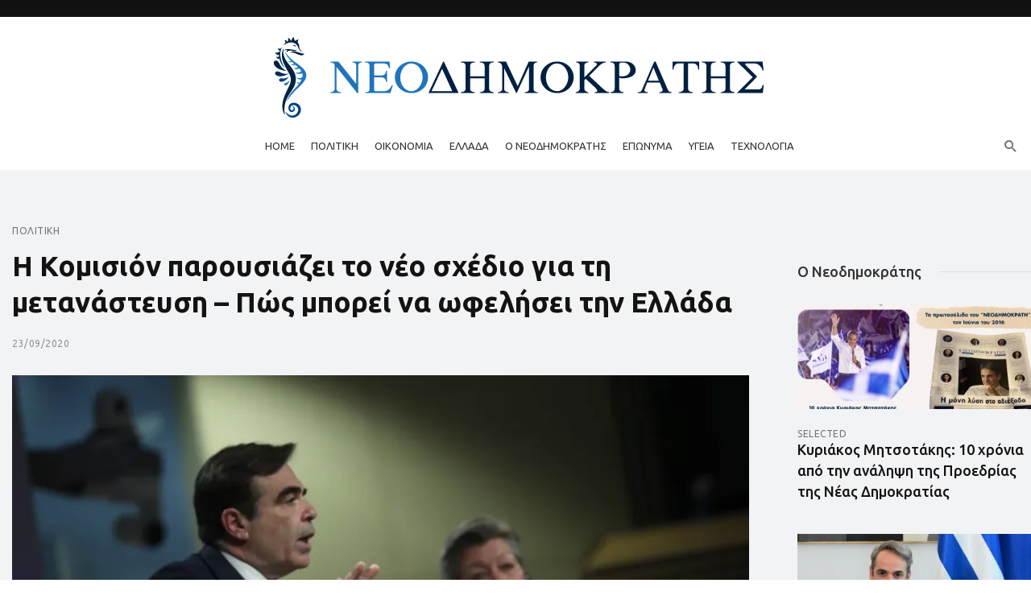

--- FILE ---
content_type: text/html; charset=UTF-8
request_url: https://neodimokratis.gr/i-komision-paroysiazei-to-neo-sxedio-gia-ti-metanasteysi-pws-mporei-na-wfelisei-tin-ellada/
body_size: 32471
content:
<!DOCTYPE html>
<html lang="el">
<head>
	<meta charset="UTF-8" />

    <meta name="viewport" content="width=device-width, initial-scale=1"/>

    <link rel="profile" href="//gmpg.org/xfn/11" />

	<script type="text/javascript">
/* <![CDATA[ */
window.JetpackScriptData = {"site":{"icon":"","title":"ΝΕΟΔΗΜΟΚΡΑΤΗΣ","host":"unknown","is_wpcom_platform":false}};
/* ]]> */
</script>
<script type="application/javascript">var ajaxurl = "https://neodimokratis.gr/wp-admin/admin-ajax.php"</script><meta name='robots' content='index, follow, max-image-preview:large, max-snippet:-1, max-video-preview:-1' />
	<style>img:is([sizes="auto" i], [sizes^="auto," i]) { contain-intrinsic-size: 3000px 1500px }</style>
	
	<!-- This site is optimized with the Yoast SEO plugin v24.6 - https://yoast.com/wordpress/plugins/seo/ -->
	<title>Η Κομισιόν παρουσιάζει το νέο σχέδιο για τη μετανάστευση - Πώς μπορεί να ωφελήσει την Ελλάδα</title>
	<link rel="canonical" href="https://neodimokratis.gr/i-komision-paroysiazei-to-neo-sxedio-gia-ti-metanasteysi-pws-mporei-na-wfelisei-tin-ellada/" />
	<meta name="twitter:label1" content="Συντάχθηκε από" />
	<meta name="twitter:data1" content="Νεοδημοκράτης" />
	<script type="application/ld+json" class="yoast-schema-graph">{"@context":"https://schema.org","@graph":[{"@type":"WebPage","@id":"https://neodimokratis.gr/i-komision-paroysiazei-to-neo-sxedio-gia-ti-metanasteysi-pws-mporei-na-wfelisei-tin-ellada/","url":"https://neodimokratis.gr/i-komision-paroysiazei-to-neo-sxedio-gia-ti-metanasteysi-pws-mporei-na-wfelisei-tin-ellada/","name":"Η Κομισιόν παρουσιάζει το νέο σχέδιο για τη μετανάστευση - Πώς μπορεί να ωφελήσει την Ελλάδα","isPartOf":{"@id":"https://neodimokratis.gr/#website"},"primaryImageOfPage":{"@id":"https://neodimokratis.gr/i-komision-paroysiazei-to-neo-sxedio-gia-ti-metanasteysi-pws-mporei-na-wfelisei-tin-ellada/#primaryimage"},"image":{"@id":"https://neodimokratis.gr/i-komision-paroysiazei-to-neo-sxedio-gia-ti-metanasteysi-pws-mporei-na-wfelisei-tin-ellada/#primaryimage"},"thumbnailUrl":"https://i0.wp.com/neodimokratis.gr/wp-content/uploads/2020/09/neodimokratis-image-schinas-ilva.jpg?fit=963%2C541&ssl=1","datePublished":"2020-09-23T07:37:40+00:00","author":{"@id":"https://neodimokratis.gr/#/schema/person/0ab09049c38ea3fb25a5b9440e2649bf"},"breadcrumb":{"@id":"https://neodimokratis.gr/i-komision-paroysiazei-to-neo-sxedio-gia-ti-metanasteysi-pws-mporei-na-wfelisei-tin-ellada/#breadcrumb"},"inLanguage":"el","potentialAction":[{"@type":"ReadAction","target":["https://neodimokratis.gr/i-komision-paroysiazei-to-neo-sxedio-gia-ti-metanasteysi-pws-mporei-na-wfelisei-tin-ellada/"]}]},{"@type":"ImageObject","inLanguage":"el","@id":"https://neodimokratis.gr/i-komision-paroysiazei-to-neo-sxedio-gia-ti-metanasteysi-pws-mporei-na-wfelisei-tin-ellada/#primaryimage","url":"https://i0.wp.com/neodimokratis.gr/wp-content/uploads/2020/09/neodimokratis-image-schinas-ilva.jpg?fit=963%2C541&ssl=1","contentUrl":"https://i0.wp.com/neodimokratis.gr/wp-content/uploads/2020/09/neodimokratis-image-schinas-ilva.jpg?fit=963%2C541&ssl=1","width":963,"height":541},{"@type":"BreadcrumbList","@id":"https://neodimokratis.gr/i-komision-paroysiazei-to-neo-sxedio-gia-ti-metanasteysi-pws-mporei-na-wfelisei-tin-ellada/#breadcrumb","itemListElement":[{"@type":"ListItem","position":1,"name":"Αρχική","item":"https://neodimokratis.gr/"},{"@type":"ListItem","position":2,"name":"Η Κομισιόν παρουσιάζει το νέο σχέδιο για τη μετανάστευση &#8211; Πώς μπορεί να ωφελήσει την Ελλάδα"}]},{"@type":"WebSite","@id":"https://neodimokratis.gr/#website","url":"https://neodimokratis.gr/","name":"ΝΕΟΔΗΜΟΚΡΑΤΗΣ","description":"","potentialAction":[{"@type":"SearchAction","target":{"@type":"EntryPoint","urlTemplate":"https://neodimokratis.gr/?s={search_term_string}"},"query-input":{"@type":"PropertyValueSpecification","valueRequired":true,"valueName":"search_term_string"}}],"inLanguage":"el"},{"@type":"Person","@id":"https://neodimokratis.gr/#/schema/person/0ab09049c38ea3fb25a5b9440e2649bf","name":"Νεοδημοκράτης","image":{"@type":"ImageObject","inLanguage":"el","@id":"https://neodimokratis.gr/#/schema/person/image/","url":"https://secure.gravatar.com/avatar/ace0170b98b35daddccb4d9de72537e9f2273b3d3da68d67a643b6b98765bdf0?s=96&d=mm&r=g","contentUrl":"https://secure.gravatar.com/avatar/ace0170b98b35daddccb4d9de72537e9f2273b3d3da68d67a643b6b98765bdf0?s=96&d=mm&r=g","caption":"Νεοδημοκράτης"},"url":"https://neodimokratis.gr/author/admin/"}]}</script>
	<!-- / Yoast SEO plugin. -->


<link rel='dns-prefetch' href='//secure.gravatar.com' />
<link rel='dns-prefetch' href='//www.googletagmanager.com' />
<link rel='dns-prefetch' href='//stats.wp.com' />
<link rel='dns-prefetch' href='//fonts.googleapis.com' />
<link rel='dns-prefetch' href='//v0.wordpress.com' />
<link rel='preconnect' href='//i0.wp.com' />
<link rel='preconnect' href='https://fonts.gstatic.com' crossorigin />
<link rel="alternate" type="application/rss+xml" title="Ροή RSS &raquo; ΝΕΟΔΗΜΟΚΡΑΤΗΣ" href="https://neodimokratis.gr/feed/" />
<script type="text/javascript">
/* <![CDATA[ */
window._wpemojiSettings = {"baseUrl":"https:\/\/s.w.org\/images\/core\/emoji\/16.0.1\/72x72\/","ext":".png","svgUrl":"https:\/\/s.w.org\/images\/core\/emoji\/16.0.1\/svg\/","svgExt":".svg","source":{"concatemoji":"https:\/\/neodimokratis.gr\/wp-includes\/js\/wp-emoji-release.min.js?ver=6.8.3"}};
/*! This file is auto-generated */
!function(s,n){var o,i,e;function c(e){try{var t={supportTests:e,timestamp:(new Date).valueOf()};sessionStorage.setItem(o,JSON.stringify(t))}catch(e){}}function p(e,t,n){e.clearRect(0,0,e.canvas.width,e.canvas.height),e.fillText(t,0,0);var t=new Uint32Array(e.getImageData(0,0,e.canvas.width,e.canvas.height).data),a=(e.clearRect(0,0,e.canvas.width,e.canvas.height),e.fillText(n,0,0),new Uint32Array(e.getImageData(0,0,e.canvas.width,e.canvas.height).data));return t.every(function(e,t){return e===a[t]})}function u(e,t){e.clearRect(0,0,e.canvas.width,e.canvas.height),e.fillText(t,0,0);for(var n=e.getImageData(16,16,1,1),a=0;a<n.data.length;a++)if(0!==n.data[a])return!1;return!0}function f(e,t,n,a){switch(t){case"flag":return n(e,"\ud83c\udff3\ufe0f\u200d\u26a7\ufe0f","\ud83c\udff3\ufe0f\u200b\u26a7\ufe0f")?!1:!n(e,"\ud83c\udde8\ud83c\uddf6","\ud83c\udde8\u200b\ud83c\uddf6")&&!n(e,"\ud83c\udff4\udb40\udc67\udb40\udc62\udb40\udc65\udb40\udc6e\udb40\udc67\udb40\udc7f","\ud83c\udff4\u200b\udb40\udc67\u200b\udb40\udc62\u200b\udb40\udc65\u200b\udb40\udc6e\u200b\udb40\udc67\u200b\udb40\udc7f");case"emoji":return!a(e,"\ud83e\udedf")}return!1}function g(e,t,n,a){var r="undefined"!=typeof WorkerGlobalScope&&self instanceof WorkerGlobalScope?new OffscreenCanvas(300,150):s.createElement("canvas"),o=r.getContext("2d",{willReadFrequently:!0}),i=(o.textBaseline="top",o.font="600 32px Arial",{});return e.forEach(function(e){i[e]=t(o,e,n,a)}),i}function t(e){var t=s.createElement("script");t.src=e,t.defer=!0,s.head.appendChild(t)}"undefined"!=typeof Promise&&(o="wpEmojiSettingsSupports",i=["flag","emoji"],n.supports={everything:!0,everythingExceptFlag:!0},e=new Promise(function(e){s.addEventListener("DOMContentLoaded",e,{once:!0})}),new Promise(function(t){var n=function(){try{var e=JSON.parse(sessionStorage.getItem(o));if("object"==typeof e&&"number"==typeof e.timestamp&&(new Date).valueOf()<e.timestamp+604800&&"object"==typeof e.supportTests)return e.supportTests}catch(e){}return null}();if(!n){if("undefined"!=typeof Worker&&"undefined"!=typeof OffscreenCanvas&&"undefined"!=typeof URL&&URL.createObjectURL&&"undefined"!=typeof Blob)try{var e="postMessage("+g.toString()+"("+[JSON.stringify(i),f.toString(),p.toString(),u.toString()].join(",")+"));",a=new Blob([e],{type:"text/javascript"}),r=new Worker(URL.createObjectURL(a),{name:"wpTestEmojiSupports"});return void(r.onmessage=function(e){c(n=e.data),r.terminate(),t(n)})}catch(e){}c(n=g(i,f,p,u))}t(n)}).then(function(e){for(var t in e)n.supports[t]=e[t],n.supports.everything=n.supports.everything&&n.supports[t],"flag"!==t&&(n.supports.everythingExceptFlag=n.supports.everythingExceptFlag&&n.supports[t]);n.supports.everythingExceptFlag=n.supports.everythingExceptFlag&&!n.supports.flag,n.DOMReady=!1,n.readyCallback=function(){n.DOMReady=!0}}).then(function(){return e}).then(function(){var e;n.supports.everything||(n.readyCallback(),(e=n.source||{}).concatemoji?t(e.concatemoji):e.wpemoji&&e.twemoji&&(t(e.twemoji),t(e.wpemoji)))}))}((window,document),window._wpemojiSettings);
/* ]]> */
</script>
<style id='wp-emoji-styles-inline-css' type='text/css'>

	img.wp-smiley, img.emoji {
		display: inline !important;
		border: none !important;
		box-shadow: none !important;
		height: 1em !important;
		width: 1em !important;
		margin: 0 0.07em !important;
		vertical-align: -0.1em !important;
		background: none !important;
		padding: 0 !important;
	}
</style>
<link rel='stylesheet' id='wp-block-library-css' href='https://neodimokratis.gr/wp-includes/css/dist/block-library/style.min.css?ver=6.8.3' type='text/css' media='all' />
<style id='classic-theme-styles-inline-css' type='text/css'>
/*! This file is auto-generated */
.wp-block-button__link{color:#fff;background-color:#32373c;border-radius:9999px;box-shadow:none;text-decoration:none;padding:calc(.667em + 2px) calc(1.333em + 2px);font-size:1.125em}.wp-block-file__button{background:#32373c;color:#fff;text-decoration:none}
</style>
<link rel='stylesheet' id='mediaelement-css' href='https://neodimokratis.gr/wp-includes/js/mediaelement/mediaelementplayer-legacy.min.css?ver=4.2.17' type='text/css' media='all' />
<link rel='stylesheet' id='wp-mediaelement-css' href='https://neodimokratis.gr/wp-includes/js/mediaelement/wp-mediaelement.min.css?ver=6.8.3' type='text/css' media='all' />
<style id='jetpack-sharing-buttons-style-inline-css' type='text/css'>
.jetpack-sharing-buttons__services-list{display:flex;flex-direction:row;flex-wrap:wrap;gap:0;list-style-type:none;margin:5px;padding:0}.jetpack-sharing-buttons__services-list.has-small-icon-size{font-size:12px}.jetpack-sharing-buttons__services-list.has-normal-icon-size{font-size:16px}.jetpack-sharing-buttons__services-list.has-large-icon-size{font-size:24px}.jetpack-sharing-buttons__services-list.has-huge-icon-size{font-size:36px}@media print{.jetpack-sharing-buttons__services-list{display:none!important}}.editor-styles-wrapper .wp-block-jetpack-sharing-buttons{gap:0;padding-inline-start:0}ul.jetpack-sharing-buttons__services-list.has-background{padding:1.25em 2.375em}
</style>
<style id='global-styles-inline-css' type='text/css'>
:root{--wp--preset--aspect-ratio--square: 1;--wp--preset--aspect-ratio--4-3: 4/3;--wp--preset--aspect-ratio--3-4: 3/4;--wp--preset--aspect-ratio--3-2: 3/2;--wp--preset--aspect-ratio--2-3: 2/3;--wp--preset--aspect-ratio--16-9: 16/9;--wp--preset--aspect-ratio--9-16: 9/16;--wp--preset--color--black: #000000;--wp--preset--color--cyan-bluish-gray: #abb8c3;--wp--preset--color--white: #ffffff;--wp--preset--color--pale-pink: #f78da7;--wp--preset--color--vivid-red: #cf2e2e;--wp--preset--color--luminous-vivid-orange: #ff6900;--wp--preset--color--luminous-vivid-amber: #fcb900;--wp--preset--color--light-green-cyan: #7bdcb5;--wp--preset--color--vivid-green-cyan: #00d084;--wp--preset--color--pale-cyan-blue: #8ed1fc;--wp--preset--color--vivid-cyan-blue: #0693e3;--wp--preset--color--vivid-purple: #9b51e0;--wp--preset--gradient--vivid-cyan-blue-to-vivid-purple: linear-gradient(135deg,rgba(6,147,227,1) 0%,rgb(155,81,224) 100%);--wp--preset--gradient--light-green-cyan-to-vivid-green-cyan: linear-gradient(135deg,rgb(122,220,180) 0%,rgb(0,208,130) 100%);--wp--preset--gradient--luminous-vivid-amber-to-luminous-vivid-orange: linear-gradient(135deg,rgba(252,185,0,1) 0%,rgba(255,105,0,1) 100%);--wp--preset--gradient--luminous-vivid-orange-to-vivid-red: linear-gradient(135deg,rgba(255,105,0,1) 0%,rgb(207,46,46) 100%);--wp--preset--gradient--very-light-gray-to-cyan-bluish-gray: linear-gradient(135deg,rgb(238,238,238) 0%,rgb(169,184,195) 100%);--wp--preset--gradient--cool-to-warm-spectrum: linear-gradient(135deg,rgb(74,234,220) 0%,rgb(151,120,209) 20%,rgb(207,42,186) 40%,rgb(238,44,130) 60%,rgb(251,105,98) 80%,rgb(254,248,76) 100%);--wp--preset--gradient--blush-light-purple: linear-gradient(135deg,rgb(255,206,236) 0%,rgb(152,150,240) 100%);--wp--preset--gradient--blush-bordeaux: linear-gradient(135deg,rgb(254,205,165) 0%,rgb(254,45,45) 50%,rgb(107,0,62) 100%);--wp--preset--gradient--luminous-dusk: linear-gradient(135deg,rgb(255,203,112) 0%,rgb(199,81,192) 50%,rgb(65,88,208) 100%);--wp--preset--gradient--pale-ocean: linear-gradient(135deg,rgb(255,245,203) 0%,rgb(182,227,212) 50%,rgb(51,167,181) 100%);--wp--preset--gradient--electric-grass: linear-gradient(135deg,rgb(202,248,128) 0%,rgb(113,206,126) 100%);--wp--preset--gradient--midnight: linear-gradient(135deg,rgb(2,3,129) 0%,rgb(40,116,252) 100%);--wp--preset--font-size--small: 13px;--wp--preset--font-size--medium: 20px;--wp--preset--font-size--large: 36px;--wp--preset--font-size--x-large: 42px;--wp--preset--spacing--20: 0.44rem;--wp--preset--spacing--30: 0.67rem;--wp--preset--spacing--40: 1rem;--wp--preset--spacing--50: 1.5rem;--wp--preset--spacing--60: 2.25rem;--wp--preset--spacing--70: 3.38rem;--wp--preset--spacing--80: 5.06rem;--wp--preset--shadow--natural: 6px 6px 9px rgba(0, 0, 0, 0.2);--wp--preset--shadow--deep: 12px 12px 50px rgba(0, 0, 0, 0.4);--wp--preset--shadow--sharp: 6px 6px 0px rgba(0, 0, 0, 0.2);--wp--preset--shadow--outlined: 6px 6px 0px -3px rgba(255, 255, 255, 1), 6px 6px rgba(0, 0, 0, 1);--wp--preset--shadow--crisp: 6px 6px 0px rgba(0, 0, 0, 1);}:where(.is-layout-flex){gap: 0.5em;}:where(.is-layout-grid){gap: 0.5em;}body .is-layout-flex{display: flex;}.is-layout-flex{flex-wrap: wrap;align-items: center;}.is-layout-flex > :is(*, div){margin: 0;}body .is-layout-grid{display: grid;}.is-layout-grid > :is(*, div){margin: 0;}:where(.wp-block-columns.is-layout-flex){gap: 2em;}:where(.wp-block-columns.is-layout-grid){gap: 2em;}:where(.wp-block-post-template.is-layout-flex){gap: 1.25em;}:where(.wp-block-post-template.is-layout-grid){gap: 1.25em;}.has-black-color{color: var(--wp--preset--color--black) !important;}.has-cyan-bluish-gray-color{color: var(--wp--preset--color--cyan-bluish-gray) !important;}.has-white-color{color: var(--wp--preset--color--white) !important;}.has-pale-pink-color{color: var(--wp--preset--color--pale-pink) !important;}.has-vivid-red-color{color: var(--wp--preset--color--vivid-red) !important;}.has-luminous-vivid-orange-color{color: var(--wp--preset--color--luminous-vivid-orange) !important;}.has-luminous-vivid-amber-color{color: var(--wp--preset--color--luminous-vivid-amber) !important;}.has-light-green-cyan-color{color: var(--wp--preset--color--light-green-cyan) !important;}.has-vivid-green-cyan-color{color: var(--wp--preset--color--vivid-green-cyan) !important;}.has-pale-cyan-blue-color{color: var(--wp--preset--color--pale-cyan-blue) !important;}.has-vivid-cyan-blue-color{color: var(--wp--preset--color--vivid-cyan-blue) !important;}.has-vivid-purple-color{color: var(--wp--preset--color--vivid-purple) !important;}.has-black-background-color{background-color: var(--wp--preset--color--black) !important;}.has-cyan-bluish-gray-background-color{background-color: var(--wp--preset--color--cyan-bluish-gray) !important;}.has-white-background-color{background-color: var(--wp--preset--color--white) !important;}.has-pale-pink-background-color{background-color: var(--wp--preset--color--pale-pink) !important;}.has-vivid-red-background-color{background-color: var(--wp--preset--color--vivid-red) !important;}.has-luminous-vivid-orange-background-color{background-color: var(--wp--preset--color--luminous-vivid-orange) !important;}.has-luminous-vivid-amber-background-color{background-color: var(--wp--preset--color--luminous-vivid-amber) !important;}.has-light-green-cyan-background-color{background-color: var(--wp--preset--color--light-green-cyan) !important;}.has-vivid-green-cyan-background-color{background-color: var(--wp--preset--color--vivid-green-cyan) !important;}.has-pale-cyan-blue-background-color{background-color: var(--wp--preset--color--pale-cyan-blue) !important;}.has-vivid-cyan-blue-background-color{background-color: var(--wp--preset--color--vivid-cyan-blue) !important;}.has-vivid-purple-background-color{background-color: var(--wp--preset--color--vivid-purple) !important;}.has-black-border-color{border-color: var(--wp--preset--color--black) !important;}.has-cyan-bluish-gray-border-color{border-color: var(--wp--preset--color--cyan-bluish-gray) !important;}.has-white-border-color{border-color: var(--wp--preset--color--white) !important;}.has-pale-pink-border-color{border-color: var(--wp--preset--color--pale-pink) !important;}.has-vivid-red-border-color{border-color: var(--wp--preset--color--vivid-red) !important;}.has-luminous-vivid-orange-border-color{border-color: var(--wp--preset--color--luminous-vivid-orange) !important;}.has-luminous-vivid-amber-border-color{border-color: var(--wp--preset--color--luminous-vivid-amber) !important;}.has-light-green-cyan-border-color{border-color: var(--wp--preset--color--light-green-cyan) !important;}.has-vivid-green-cyan-border-color{border-color: var(--wp--preset--color--vivid-green-cyan) !important;}.has-pale-cyan-blue-border-color{border-color: var(--wp--preset--color--pale-cyan-blue) !important;}.has-vivid-cyan-blue-border-color{border-color: var(--wp--preset--color--vivid-cyan-blue) !important;}.has-vivid-purple-border-color{border-color: var(--wp--preset--color--vivid-purple) !important;}.has-vivid-cyan-blue-to-vivid-purple-gradient-background{background: var(--wp--preset--gradient--vivid-cyan-blue-to-vivid-purple) !important;}.has-light-green-cyan-to-vivid-green-cyan-gradient-background{background: var(--wp--preset--gradient--light-green-cyan-to-vivid-green-cyan) !important;}.has-luminous-vivid-amber-to-luminous-vivid-orange-gradient-background{background: var(--wp--preset--gradient--luminous-vivid-amber-to-luminous-vivid-orange) !important;}.has-luminous-vivid-orange-to-vivid-red-gradient-background{background: var(--wp--preset--gradient--luminous-vivid-orange-to-vivid-red) !important;}.has-very-light-gray-to-cyan-bluish-gray-gradient-background{background: var(--wp--preset--gradient--very-light-gray-to-cyan-bluish-gray) !important;}.has-cool-to-warm-spectrum-gradient-background{background: var(--wp--preset--gradient--cool-to-warm-spectrum) !important;}.has-blush-light-purple-gradient-background{background: var(--wp--preset--gradient--blush-light-purple) !important;}.has-blush-bordeaux-gradient-background{background: var(--wp--preset--gradient--blush-bordeaux) !important;}.has-luminous-dusk-gradient-background{background: var(--wp--preset--gradient--luminous-dusk) !important;}.has-pale-ocean-gradient-background{background: var(--wp--preset--gradient--pale-ocean) !important;}.has-electric-grass-gradient-background{background: var(--wp--preset--gradient--electric-grass) !important;}.has-midnight-gradient-background{background: var(--wp--preset--gradient--midnight) !important;}.has-small-font-size{font-size: var(--wp--preset--font-size--small) !important;}.has-medium-font-size{font-size: var(--wp--preset--font-size--medium) !important;}.has-large-font-size{font-size: var(--wp--preset--font-size--large) !important;}.has-x-large-font-size{font-size: var(--wp--preset--font-size--x-large) !important;}
:where(.wp-block-post-template.is-layout-flex){gap: 1.25em;}:where(.wp-block-post-template.is-layout-grid){gap: 1.25em;}
:where(.wp-block-columns.is-layout-flex){gap: 2em;}:where(.wp-block-columns.is-layout-grid){gap: 2em;}
:root :where(.wp-block-pullquote){font-size: 1.5em;line-height: 1.6;}
</style>
<link rel='stylesheet' id='fontawesome-latest-css-css' href='https://neodimokratis.gr/wp-content/plugins/accesspress-social-login-lite/css/font-awesome/all.min.css?ver=3.4.8' type='text/css' media='all' />
<link rel='stylesheet' id='apsl-frontend-css-css' href='https://neodimokratis.gr/wp-content/plugins/accesspress-social-login-lite/css/frontend.css?ver=3.4.8' type='text/css' media='all' />
<link rel='stylesheet' id='anthemes_shortcode_styles-css' href='https://neodimokratis.gr/wp-content/plugins/anthemes-shortcodes/includes/css/anthemes-shortcodes.css?ver=6.8.3' type='text/css' media='all' />
<link rel='stylesheet' id='contact-form-7-css' href='https://neodimokratis.gr/wp-content/plugins/contact-form-7/includes/css/styles.css?ver=6.0.5' type='text/css' media='all' />
<link rel='stylesheet' id='wp-polls-css' href='https://neodimokratis.gr/wp-content/plugins/wp-polls/polls-css.css?ver=2.77.3' type='text/css' media='all' />
<style id='wp-polls-inline-css' type='text/css'>
.wp-polls .pollbar {
	margin: 1px;
	font-size: 28px;
	line-height: 30px;
	height: 30px;
	background: #1f74bb;
	border: 1px solid #;
}

</style>
<link rel='stylesheet' id='mc4wp-form-themes-css' href='https://neodimokratis.gr/wp-content/plugins/mailchimp-for-wp/assets/css/form-themes.css?ver=4.10.2' type='text/css' media='all' />
<link rel='stylesheet' id='wp-pagenavi-css' href='https://neodimokratis.gr/wp-content/plugins/wp-pagenavi/pagenavi-css.css?ver=2.70' type='text/css' media='all' />
<link rel='stylesheet' id='bootstrap-css' href='https://neodimokratis.gr/wp-content/themes/suga/css/vendors/bootstrap.css?ver=6.8.3' type='text/css' media='all' />
<link rel='stylesheet' id='owl-carousel-css' href='https://neodimokratis.gr/wp-content/themes/suga/css/vendors/owl-carousel.css?ver=6.8.3' type='text/css' media='all' />
<link rel='stylesheet' id='flickity-css' href='https://neodimokratis.gr/wp-content/themes/suga/css/vendors/flickity.css?ver=6.8.3' type='text/css' media='all' />
<link rel='stylesheet' id='fotorama-css' href='https://neodimokratis.gr/wp-content/themes/suga/css/vendors/fotorama.css?ver=6.8.3' type='text/css' media='all' />
<link rel='stylesheet' id='magnific-popup-css' href='https://neodimokratis.gr/wp-content/themes/suga/css/vendors/magnific-popup.css?ver=6.8.3' type='text/css' media='all' />
<link rel='stylesheet' id='perfect-scrollbar-css' href='https://neodimokratis.gr/wp-content/themes/suga/css/vendors/perfect-scrollbar.css?ver=6.8.3' type='text/css' media='all' />
<link rel='stylesheet' id='suga-style-css' href='https://neodimokratis.gr/wp-content/themes/suga/css/style.css?ver=6.8.3' type='text/css' media='all' />
<style id='suga-style-inline-css' type='text/css'>
.header-1 .header-main,
                                        .header-2 .header-main,
                                        .header-3 .site-header,
                                        .header-4 .navigation-bar,
                                        .header-5 .navigation-bar,
                                        .header-6 .navigation-bar,
                                        .header-7 .header-main,
                                        .header-8 .header-main,
                                        .header-9 .site-header,
                                        .header-10 .navigation-bar
                                        {background: #ffffff;}.site-footer, .footer-7.site-footer, .footer-8.site-footer, .footer-6.site-footer
                                        {background: #ffffff;}::selection {color: #FFF; background: #00213F;}::-webkit-selection {color: #FFF; background: #00213F;}:root {
            --color-logo: #00213F;
            --color-links-hover: #00213F;
        }@media(min-width: 1200px) {.suga-dark-mode .post--nothumb-large-has-background[data-dark-mode=true]:hover {background-color: #00213F;}}.related-posts .atbssuga-pagination .btn-default:hover, .related-posts .atbssuga-pagination .btn-default:active,.single .posts-navigation__prev .posts-navigation__label:hover, .single .posts-navigation__next .posts-navigation__label:hover, .atbssuga-grid-carousel-a .owl-carousel .owl-prev, .atbssuga-grid-carousel-a .owl-carousel .owl-next, a, a:hover, a:focus, a:active, .color-primary, .site-title, .atbssuga-widget-indexed-posts-b .posts-list > li .post__title:after,
            .post-slider-text-align-center .owl-carousel .owl-prev, .post-slider-text-align-center .owl-carousel .owl-next,
            .author-box .author-name a, .atbssuga-pagination__item-current,
            .atbssuga-post-latest-d--post-slide .atbssuga-carousel .owl-prev,
            .atbssuga-post-latest-d--post-slide .atbssuga-carousel .owl-next,
            .atbssuga-post-latest-c--post-grid .atbssuga-carousel .owl-prev:hover,
            .atbssuga-post-latest-c--post-grid .atbssuga-carousel .owl-next:hover,
            .atbssuga-post-latest-b--post-slide .atbssuga-carousel .owl-prev,
            .atbssuga-post-latest-b--post-slide .atbssuga-carousel .owl-next,
            .post-grid-3i-has-slider-fullwidth-a .atbssuga-carousel-nav-custom-holder .owl-prev,
            .post-grid-3i-has-slider-fullwidth-a .atbssuga-carousel-nav-custom-holder .owl-next,
            .post-feature-slide-small .atbssuga-carousel-nav-custom-holder .owl-prev:hover,
            .post-feature-slide-small .atbssuga-carousel-nav-custom-holder .owl-next:hover,
            .post--horizontal-text-background .post__readmore .readmore__text,
            .single .posts-navigation__next .posts-navigation__label:hover, .single .social-share-label, .single .single-header .entry-cat, .post--vertical-readmore-small .post__text .post__cat,
            .post--vertical-readmore-big .post__text .post__cat, .post--horizontal-reverse-big .post__cat, .atbssuga-post--grid-has-postlist .atbssuga-post-list--vertical .block-title-small .block-heading__title,
            .atbssuga-post--grid-multiple-style__fullwidth-a .post-not-fullwidth .atbssuga-pagination .read-more-link,
            .atbssuga-post--grid-multiple-style__fullwidth-a .post-not-fullwidth .atbssuga-pagination .read-more-link i,
            .carousel-heading .block-heading.block-heading--vertical .block-heading__title, .atbssuga-pagination__item:not(.atbssuga-pagination__item-current):hover,
            .atbssuga-pagination__item-current:hover, .atbssuga-pagination__item-current, .post__readmore a.button__readmore:hover, .post__cat.cat-color-logo,
            .post-score-star, .atbssuga-pagination .btn, .form-submit .submit, .atbssuga-search-full .result-default .popular-title span, .atbssuga-search-full--result .atbssuga-pagination .btn,
            .atbssuga-search-full .result-default .search-terms-list a:hover, .atbssuga-pagination.atbssuga-pagination-view-all-post .btn:hover i, .atbssuga-pagination.atbssuga-pagination-view-all-post .btn:hover,
            .sticky-suga-post .sugaStickyMark i, .atbs-theme-switch--style-2, .atbs-theme-switch--style-2.active .atbs-theme-switch__light, .post__readmore a.button__readmore,
            #atbssuga-offcanvas-mobile.atbssuga-offcanvas .search-form__submit
            {color: #00213F;}.suga-dark-mode .post--horizontal-hasbackground[data-dark-mode='true'].post:hover,.post__readmore.post__readmore-btn a, .suga-feature-r .section-sub .section-sub-right .list-item:hover, .suga-feature-t .section-main-left .post-sub:hover, .suga-feature-t .section-main-right .post-sub:hover, .suga-feature-t .section-main-center .list-item:hover,.post__readmore.post__readmore-btn a,.post-no-thumb-has-background.background-color-primary, .suga-feature-r .section-sub .section-sub-right .list-item:hover, .post__readmore.post__readmore-btn a, .background-hover-fixed:before, .suga-feature-i .background-color-primary .section-sub, .suga-feature-e .background-color-primary .section-sub .post-main .posts-list:hover > .list-item:nth-child(1):hover, .suga-feature-e .background-color-primary .section-main .post-main:before, .owl-carousel.button--dots-center-nav .owl-dot.active span, .suga-feature-c .owl-carousel .owl-dot.active span, .dots-circle .owl-dot.active span, .suga-feature-slider-f .owl-carousel .owl-prev:hover, .suga-feature-slider-f .owl-carousel .owl-next:hover, .suga-grid-m .post-slide .owl-carousel, .suga-grid-m .atbssuga-pagination.atbssuga-pagination-view-all-post a, .post-slider-text-align-center .owl-carousel .owl-prev:hover, .post-slider-text-align-center .owl-carousel .owl-next:hover, .category-tile__name, .cat-theme-bg.cat-theme-bg, .primary-bg-color, .navigation--main > li > a:before, .atbssuga-pagination--next-n-prev .atbssuga-pagination__links a:last-child .atbssuga-pagination__item,
            .subscribe-form__fields input[type='submit'], .has-overlap-bg:before, .post__cat--bg, a.post__cat--bg, .entry-cat--bg, a.entry-cat--bg,
            .comments-count-box, .atbssuga-widget--box .widget__title,  /*.posts-list > li .post__thumb:after,*/
            .widget_calendar td a:before, .widget_calendar #today, .widget_calendar #today a, .entry-action-btn, .posts-navigation__label:before,
            .atbssuga-carousel-dots-b .swiper-pagination-bullet-active,
             .site-header--side-logo .header-logo:not(.header-logo--mobile), .list-square-bullet > li > *:before, .list-square-bullet-exclude-first > li:not(:first-child) > *:before,
             .btn-primary, .btn-primary:active, .btn-primary:focus, .btn-primary:hover,
             .btn-primary.active.focus, .btn-primary.active:focus, .btn-primary.active:hover, .btn-primary:active.focus, .btn-primary:active:focus, .btn-primary:active:hover,
             .atbssuga-post-latest-d--post-grid .list-item:first-child .post--nothumb-large-has-background,
            .atbssuga-post-latest-d--post-slide .atbssuga-carousel .owl-prev:hover,
            .atbssuga-post-latest-d--post-slide .atbssuga-carousel .owl-next:hover,
            .atbssuga-post-latest-b--post-slide .atbssuga-carousel .owl-prev:hover,
            .atbssuga-post-latest-b--post-slide .atbssuga-carousel .owl-next:hover,
            .post--nothumb-has-line-readmore, .post--nothumb-has-line-readmore, .suga-owl-background, .post-slide--nothumb,
            .single .single-footer .entry-tags ul > li > a:hover,
            .social-share ul li a svg:hover, .social-share-label-wrap:before, .post--vertical-readmore-small .post__text-wrap .post__readmore:hover,
            .post--vertical-readmore-big .post__text-wrap .post__readmore:hover, .post--horizontal-hasbackground.post:hover,
            .post--horizontal__title-line .post__title:before, .widget-subscribe .subscribe-form__fields button, .atbssuga-pagination__item-current:before,
            .atbssuga-post-latest-d--post-grid .post-list:hover .list-item:first-child:hover .post--nothumb-large-has-background, .atbssuga-widget-indexed-posts-a .posts-list>li .post__thumb:after, .atbssuga-search-full .form-control,
            .atbssuga-search-full .popular-tags .entry-tags ul > li > a, .atbssuga-pagination [class*='js-ajax-load-'] , .atbssuga-pagination [class*='js-ajax-load-']:hover , .atbssuga-pagination [class*='js-ajax-load-']:active,
            .widget-slide .atbssuga-carousel .owl-dot.active span, .single .comment-form .form-submit input[type='submit'] , .social-tile, .widget-subscribe__inner,
            .suga-subscribe-button, .suga-subscribe-button:hover, .suga-subscribe-button:focus, .suga-subscribe-button:active, .suga-subscribe-button:visited,
            div.wpforms-container-full .wpforms-form button[type=submit], div.wpforms-container-full .wpforms-form button[type=submit]:hover, .atbs-theme-switch--style-2 .atbs-theme-switch__light, .atbs-theme-switch--style-2.active .atbs-theme-switch__dark,
            #atbssuga-offcanvas-mobile .atbssuga-offcanvas__title
            {background-color: #00213F;}@media (min-width: 577px){.suga-feature-e .background-color-primary .section-sub .post-main .posts-list:hover > .list-item:hover, .suga-feature-e .background-color-primary .section-sub .post-main .posts-list .list-item:first-child {background-color: #00213F;} }@media (max-width: 576px){.suga-feature-e .background-color-primary .section-sub .post-sub {background-color: #00213F;} }@media (min-width: 1200px){.post--nothumb-large-has-background:hover {background-color: #00213F;} }.site-header--skin-4 .navigation--main > li > a:before
            {background-color: #00213F !important;}.atbssuga-post-latest-d--post-grid:hover .list-item.active .post--nothumb-large-has-background a.post__cat
            {color: #00213F !important;}@media (max-width: 991px) { .suga-feature-f .post--horizontal-xs .post__cat.cat-theme { color: #00213F !important; }}.post-score-hexagon .hexagon-svg g path
            {fill: #00213F;}.atbs-theme-switch--style-2:focus-visible {
                outline: 2px dotted #00213F;
            }
            .atbs-theme-switch--style-2:-moz-focusring {
                outline: 2px dotted #00213F;
            }.related-posts .atbssuga-pagination .btn-default:hover, .related-posts .atbssuga-pagination .btn-default:active,.post-no-thumb-border-circle .post__title:before, .has-overlap-frame:before, .atbssuga-gallery-slider .fotorama__thumb-border, .bypostauthor > .comment-body .comment-author > img,
            .atbssuga-post-latest-b--post-slide .atbssuga-carousel .owl-next,
            .atbssuga-post--grid-has-postlist .atbssuga-post-list--vertical .block-title-small .block-heading__title,
            .atbssuga-post-latest-b--post-slide .atbssuga-carousel .owl-prev, .atbssuga-post-latest-b--post-slide .atbssuga-carousel .owl-next,
            .single .comment-form .form-submit input[type='submit'], .atbssuga-pagination .btn, .form-submit .submit, .atbssuga-search-full--result .atbssuga-pagination .btn, .atbssuga-pagination [class*='js-ajax-load-']:active,
            .suga-grid-m .atbssuga-pagination.atbssuga-pagination-view-all-post a, .suga-dark-mode .atbssuga-post-latest-b--post-slide .atbssuga-carousel .owl-prev:hover, .suga-dark-mode .atbssuga-post-latest-b--post-slide .atbssuga-carousel .owl-next:hover, .suga-dark-mode .atbssuga-post-latest-b--post-slide .atbssuga-carousel .owl-prev:focus, .suga-dark-mode .atbssuga-post-latest-b--post-slide .atbssuga-carousel .owl-next:focus, input[type=text]:focus, input[type=email]:focus, input[type=url]:focus, input[type=password]:focus, input[type=search]:focus, input[type=tel]:focus, input[type=number]:focus, textarea:focus, textarea.form-control:focus, select:focus, select.form-control:focus
            {border-color: #00213F;}.atbssuga-pagination--next-n-prev .atbssuga-pagination__links a:last-child .atbssuga-pagination__item:after
            {border-left-color: #00213F;}.comments-count-box:before, .bk-preload-wrapper:after
            {border-top-color: #00213F;}.bk-preload-wrapper:after
            {border-bottom-color: #00213F;}.navigation--offcanvas li > a:after
            {border-right-color: #00213F;}.post--single-cover-gradient .single-header
            {
                background-image: -webkit-linear-gradient( bottom , #00213F 0%, rgba(252, 60, 45, 0.7) 50%, rgba(252, 60, 45, 0) 100%);
                background-image: linear-gradient(to top, #00213F 0%, rgba(252, 60, 45, 0.7) 50%, rgba(252, 60, 45, 0) 100%);
            }.site-wrapper 
            {--color-primary: #00213F;}.atbssuga-video-box__playlist .is-playing .post__thumb:after { content: 'Now playing'; }.block-heading .block-heading__title { color: #131313; }.has-block-heading-line-around.block-heading::before, .has-block-heading-line-around.block-heading::after,.block-heading--line-under.block-heading,.block-heading--line.block-heading::after {
                border-color: rgba(19, 19, 19,0.1); }.widget__title .widget__title-text { color: #333333; }.widget__title.has-block-heading-line-around.block-heading::before, .widget__title.has-block-heading-line-around.block-heading::after,.widget__title.block-heading--line-under.block-heading, .widget__title.block-heading--line.block-heading::after {
                border-color: rgba(51, 51, 51,0.1); }.site-footer .widget__title .widget__title-text { color: #333333; }.site-footer .widget__title.has-block-heading-line-around.block-heading::before, .site-footer .widget__title.has-block-heading-line-around.block-heading::after,.site-footer .widget__title.block-heading--line-under.block-heading, .site-footer .widget__title.block-heading--line.block-heading::after {
                border-color: rgba(51, 51, 51,0.1); }
</style>
<link rel="preload" as="style" href="https://fonts.googleapis.com/css?family=Ubuntu:300,400,500,700,300italic,400italic,500italic,700italic&#038;display=swap&#038;ver=1683187099" /><link rel="stylesheet" href="https://fonts.googleapis.com/css?family=Ubuntu:300,400,500,700,300italic,400italic,500italic,700italic&#038;display=swap&#038;ver=1683187099" media="print" onload="this.media='all'"><noscript><link rel="stylesheet" href="https://fonts.googleapis.com/css?family=Ubuntu:300,400,500,700,300italic,400italic,500italic,700italic&#038;display=swap&#038;ver=1683187099" /></noscript><script type="text/javascript" src="https://neodimokratis.gr/wp-includes/js/jquery/jquery.min.js?ver=3.7.1" id="jquery-core-js"></script>
<script type="text/javascript" src="https://neodimokratis.gr/wp-includes/js/jquery/jquery-migrate.min.js?ver=3.4.1" id="jquery-migrate-js"></script>
<script type="text/javascript" id="jquery-js-after">
/* <![CDATA[ */
jQuery(document).ready(function() {
	jQuery(".46130d8b50cd5db0ff378d0c1d61cbbc").click(function() {
		jQuery.post(
			"https://neodimokratis.gr/wp-admin/admin-ajax.php", {
				"action": "quick_adsense_onpost_ad_click",
				"quick_adsense_onpost_ad_index": jQuery(this).attr("data-index"),
				"quick_adsense_nonce": "4e5461d62a",
			}, function(response) { }
		);
	});
});
/* ]]> */
</script>
<script type="text/javascript" src="https://neodimokratis.gr/wp-content/plugins/accesspress-social-login-lite/js/frontend.js?ver=3.4.8" id="apsl-frontend-js-js"></script>
<script type="text/javascript" id="rmp_menu_scripts-js-extra">
/* <![CDATA[ */
var rmp_menu = {"ajaxURL":"https:\/\/neodimokratis.gr\/wp-admin\/admin-ajax.php","wp_nonce":"701c54b0d4","menu":[]};
/* ]]> */
</script>
<script type="text/javascript" src="https://neodimokratis.gr/wp-content/plugins/responsive-menu/v4.0.0/assets/js/rmp-menu.js?ver=4.5.0" id="rmp_menu_scripts-js"></script>

<!-- Google tag (gtag.js) snippet added by Site Kit -->

<!-- Google Analytics snippet added by Site Kit -->
<script type="text/javascript" src="https://www.googletagmanager.com/gtag/js?id=GT-WF35R8M" id="google_gtagjs-js" async></script>
<script type="text/javascript" id="google_gtagjs-js-after">
/* <![CDATA[ */
window.dataLayer = window.dataLayer || [];function gtag(){dataLayer.push(arguments);}
gtag("set","linker",{"domains":["neodimokratis.gr"]});
gtag("js", new Date());
gtag("set", "developer_id.dZTNiMT", true);
gtag("config", "GT-WF35R8M");
/* ]]> */
</script>

<!-- End Google tag (gtag.js) snippet added by Site Kit -->
<link rel="https://api.w.org/" href="https://neodimokratis.gr/wp-json/" /><link rel="alternate" title="JSON" type="application/json" href="https://neodimokratis.gr/wp-json/wp/v2/posts/218213" /><link rel="EditURI" type="application/rsd+xml" title="RSD" href="https://neodimokratis.gr/xmlrpc.php?rsd" />
<meta name="generator" content="WordPress 6.8.3" />
<link rel='shortlink' href='https://wp.me/p4YdY4-ULz' />
<link rel="alternate" title="oEmbed (JSON)" type="application/json+oembed" href="https://neodimokratis.gr/wp-json/oembed/1.0/embed?url=https%3A%2F%2Fneodimokratis.gr%2Fi-komision-paroysiazei-to-neo-sxedio-gia-ti-metanasteysi-pws-mporei-na-wfelisei-tin-ellada%2F" />
<link rel="alternate" title="oEmbed (XML)" type="text/xml+oembed" href="https://neodimokratis.gr/wp-json/oembed/1.0/embed?url=https%3A%2F%2Fneodimokratis.gr%2Fi-komision-paroysiazei-to-neo-sxedio-gia-ti-metanasteysi-pws-mporei-na-wfelisei-tin-ellada%2F&#038;format=xml" />
<!-- start Simple Custom CSS and JS -->
<style type="text/css">
.home .site-content:first-of-type {
  padding-top: 0;
  padding-bottom: 0;
}

.post-grid-video-space-between.post-grid-video-space-between__style-6
  .post__title
  a {
  display: -webkit-box;
  -webkit-line-clamp: 5;
  -webkit-box-orient: vertical;
  overflow: visible;
}

.post-grid-video-space-between.post-grid-video-space-between__style-6
  .post__text-inner {
  top: calc(35% - 40px);
}

.post--horizontal-hasbackground .post__title a {
  -webkit-line-clamp: 5;
}

.post--horizontal-hasbackground .post__text {
  padding-left: 30px;
  padding-right: 30px;
  padding-top: 30px;
  padding-bottom: 30px;
}
span.entry-author {
  display: none;
}

a.cat-8.post__cat.cat-theme {
  display: none;
}

.post--vertical h3.post__title.typescale-0.custom-typescale-0 {
  margin-top: -15px; /* space becuz of the a.cat-8.post__cat.cat-theme  display none */
}

.single .single-header .entry-title {
  max-width: 100% !important;
  hyphens: auto;
}

.single .post--single {
  padding-right: 30px;
}

.post__title a,
.post__title a:hover,
.post__title a:focus,
.post__title a:active,
.entry-title a,
.entry-title a:hover,
.entry-title a:focus,
.entry-title a:active {
  hyphens: auto;
}

.atbssuga-block {
  margin-bottom: 45px !important;
}

.site-content {
  background-color: #f2f3f5;
}

.post--horizontal-hasbackground.post,
.atbssuga-widget--box .widget__inner {
  background: #fff;
}

.site-header,
.header-7 .site-header {
  box-shadow: none !important;
}

.posts-list .list-item article {
  background: white;
  min-width: 100%;
}

.social-share ul li a svg {
  border: 1px solid #fff;

  background: white;
}

.atbssuga-sub-col {
  padding-left: 0px !important;
  padding-right: 0px !important;
}

ul#menu-mainmenu {
  padding-inline-start: 80px !important;
}

@media (min-width: 1200px) {
  .atbssuga-main-col {
    width: 960px !important;
    padding-right: 0 !important;
  }
}

@media (max-width: 991px) {
  .single .post--single {
    padding-right: 0 !important;
  }
}

@media (max-width: 576px) {
  .post-grid-video-space-between.post-grid-video-space-between__style-6
    .post__text-inner {
    top: calc(65% - 40px);
  }

  /* .has-cover-bg-img, .background-img {
   
                        background-position: top;
                        background-size: contain;

                }

                .single-billboard__inner .container {
                        padding:0
                } */
}
</style>
<!-- end Simple Custom CSS and JS -->
<meta name="generator" content="Site Kit by Google 1.148.0" /><meta name="framework" content="Redux 4.1.22" />	<style>img#wpstats{display:none}</style>
		
<!-- Meta Pixel Code -->
<script type='text/javascript'>
!function(f,b,e,v,n,t,s){if(f.fbq)return;n=f.fbq=function(){n.callMethod?
n.callMethod.apply(n,arguments):n.queue.push(arguments)};if(!f._fbq)f._fbq=n;
n.push=n;n.loaded=!0;n.version='2.0';n.queue=[];t=b.createElement(e);t.async=!0;
t.src=v;s=b.getElementsByTagName(e)[0];s.parentNode.insertBefore(t,s)}(window,
document,'script','https://connect.facebook.net/en_US/fbevents.js?v=next');
</script>
<!-- End Meta Pixel Code -->

      <script type='text/javascript'>
        var url = window.location.origin + '?ob=open-bridge';
        fbq('set', 'openbridge', '5165455096884285', url);
      </script>
    <script type='text/javascript'>fbq('init', '5165455096884285', {}, {
    "agent": "wordpress-6.8.3-3.0.16"
})</script><script type='text/javascript'>
    fbq('track', 'PageView', []);
  </script>
<!-- Meta Pixel Code -->
<noscript>
<img height="1" width="1" style="display:none" alt="fbpx"
src="https://www.facebook.com/tr?id=5165455096884285&ev=PageView&noscript=1" />
</noscript>
<!-- End Meta Pixel Code -->

<!-- Jetpack Open Graph Tags -->
<meta property="og:type" content="article" />
<meta property="og:title" content="Η Κομισιόν παρουσιάζει το νέο σχέδιο για τη μετανάστευση &#8211; Πώς μπορεί να ωφελήσει την Ελλάδα" />
<meta property="og:url" content="https://neodimokratis.gr/i-komision-paroysiazei-to-neo-sxedio-gia-ti-metanasteysi-pws-mporei-na-wfelisei-tin-ellada/" />
<meta property="og:description" content="Θα περιλαμβάνει 15 νομοθετικές πρωτοβουλίες που, μεταξύ άλλων, θα στοχεύουν και στην επίδειξη «υποχρεωτικής αλληλεγγύης» To Νέο Σχέδιο για τη Μετανάστευση και το Άσυλο, το οποίο θα αντικαταστήσει τ…" />
<meta property="article:published_time" content="2020-09-23T07:37:40+00:00" />
<meta property="article:modified_time" content="2020-09-23T07:37:40+00:00" />
<meta property="og:site_name" content="ΝΕΟΔΗΜΟΚΡΑΤΗΣ" />
<meta property="og:image" content="https://i0.wp.com/neodimokratis.gr/wp-content/uploads/2020/09/neodimokratis-image-schinas-ilva.jpg?fit=963%2C541&#038;ssl=1" />
<meta property="og:image:width" content="963" />
<meta property="og:image:height" content="541" />
<meta property="og:image:alt" content="" />
<meta property="og:locale" content="el_GR" />
<meta name="twitter:text:title" content="Η Κομισιόν παρουσιάζει το νέο σχέδιο για τη μετανάστευση &#8211; Πώς μπορεί να ωφελήσει την Ελλάδα" />
<meta name="twitter:image" content="https://i0.wp.com/neodimokratis.gr/wp-content/uploads/2020/09/neodimokratis-image-schinas-ilva.jpg?fit=963%2C541&#038;ssl=1&#038;w=640" />
<meta name="twitter:card" content="summary_large_image" />

<!-- End Jetpack Open Graph Tags -->
<style id="suga_option-dynamic-css" title="dynamic-css" class="redux-options-output">body{font-family:Ubuntu,Arial, Helvetica, sans-serif;}.block-heading, .post-nothumb-media .list-index, .post__title, .entry-title, h1, h2, h3, h4, h5, h6, .h1, .h2, .h3, .h4, .h5, .h6, .text-font-primary, .social-tile__title, .widget_recent_comments .recentcomments > a, .widget_recent_entries li > a, .modal-title.modal-title, .author-box .author-name a, .comment-author, .widget_calendar caption, .widget_categories li>a, .widget_meta ul, .widget_recent_comments .recentcomments>a, .widget_recent_entries li>a, .widget_pages li>a, .widget__title-text, .atbs-style-page-content-store .wc-block-grid__product .wc-block-grid__product-title,
            .widget.widget_product_categories ul li a, .atbs-style-page-content-store .wp-block-cover p.has-large-font-size{font-family:Ubuntu,Arial, Helvetica, sans-serif;letter-spacing:0px;}.block-heading .block-heading__title, .block-heading .page-heading__title,.block-heading__title, .page-heading__title{font-family:Ubuntu,Arial, Helvetica, sans-serif;font-weight:normal;font-style:normal;}.text-font-secondary, .block-heading__subtitle, .widget_nav_menu ul, .typography-copy blockquote, .comment-content blockquote{font-family:Ubuntu,Arial, Helvetica, sans-serif;letter-spacing:0px;}.wp-block-image figcaption, .mobile-header-btn, .meta-text, a.meta-text, .meta-font, a.meta-font, .text-font-tertiary, .block-heading-tabs, .block-heading-tabs > li > a, input[type="button"]:not(.btn), input[type="reset"]:not(.btn), input[type="submit"]:not(.btn), .btn, label, .category-tile__name, .page-nav, .post-score, .post-score-hexagon .post-score-value, .post__cat, a.post__cat, .entry-cat, a.entry-cat, .read-more-link, .post__meta, .entry-meta, .entry-author__name, a.entry-author__name, .comments-count-box, .atbssuga-widget-indexed-posts-a .posts-list > li .post__thumb:after, .atbssuga-widget-indexed-posts-b .posts-list > li .post__title:after, .atbssuga-widget-indexed-posts-c .list-index, .social-tile__count, .widget_recent_comments .comment-author-link, .atbssuga-video-box__playlist .is-playing .post__thumb:after, .atbssuga-posts-listing-a .cat-title, .atbssuga-news-ticker__heading, .page-heading__title, .post-sharing__title, .post-sharing--simple .sharing-btn, .entry-action-btn, .entry-tags-title, .post-categories__title, .posts-navigation__label, .comments-title, .comments-title__text, .comments-title .add-comment, .comment-metadata, .comment-metadata a, .comment-reply-link, .comment-reply-title, .countdown__digit, .modal-title, .comment-reply-title, .comment-meta, .comment .reply, .wp-caption, .gallery-caption, .widget-title, .btn, .logged-in-as, .countdown__digit, .atbssuga-widget-indexed-posts-a .posts-list>li .post__thumb:after, .atbssuga-widget-indexed-posts-b .posts-list>li .post__title:after,
            .atbssuga-widget-indexed-posts-c .list-index, .atbssuga-horizontal-list .index, .atbssuga-pagination, .atbssuga-pagination--next-n-prev .atbssuga-pagination__label, .atbs-style-page-content-store .wp-block-button{font-family:Ubuntu,Arial, Helvetica, sans-serif;letter-spacing:0.5px;}.navigation--main>li>a,.navigation-bar-btn, .navigation, .menu, .navigation{font-family:Ubuntu,Arial, Helvetica, sans-serif;font-weight:normal;}.navigation .sub-menu, .atbssuga-mega-menu__inner > .sub-menu > li > a{font-family:Ubuntu,Arial, Helvetica, sans-serif;font-weight:normal;}.header-main{padding-top:25px;padding-bottom:5px;}</style>
    <!-- Schema meta -->
        <script type="application/ld+json">
{
          "@context": "http://schema.org",
          "@type": "NewsArticle",
          "mainEntityOfPage": {
            "@type": "WebPage",
            "@id": "https://neodimokratis.gr/i-komision-paroysiazei-to-neo-sxedio-gia-ti-metanasteysi-pws-mporei-na-wfelisei-tin-ellada/"
          },
          "headline": "Η Κομισιόν παρουσιάζει το νέο σχέδιο για τη μετανάστευση &#8211; Πώς μπορεί να ωφελήσει την Ελλάδα",
                    "image": [
            "https://i0.wp.com/neodimokratis.gr/wp-content/uploads/2020/09/neodimokratis-image-schinas-ilva.jpg?fit=963%2C541&#038;ssl=1"
           ],
                    "datePublished": "2020-09-23T10:37:40+00:00",
          "dateModified": "2020-09-23T10:37:40+03:00",
          "author": {
            "@type": "Person",
            "name": "Νεοδημοκράτης"
          },
           "publisher": {
            "@type": "Organization",
            "name": "ΝΕΟΔΗΜΟΚΡΑΤΗΣ",
                        "logo": {
              "@type": "ImageObject",
              "url": "https://i0.wp.com/neodimokratis.gr/wp-content/uploads/2023/02/%CE%BD%CE%B5%CE%BF%CE%B4%CE%B7%CE%BC%CE%BF%CE%BA%CF%81%CE%AC%CF%84%CE%B7%CF%82-logo-beta1-8.png?fit=608%2C100&#038;ssl=1"
            }
                      },
          "description": ""
        }
        </script>
        <!-- Schema meta -->
       

</head>
<body class="wp-singular post-template-default single single-post postid-218213 single-format-standard wp-embed-responsive wp-theme-suga">
        <div class="site-wrapper header-7">
        <header class="site-header site-header--skin-5">
        <!-- Top bar -->
	<div class="top-bar top-bar--fullwidth top-bar--inverse hidden-xs hidden-sm">
		<div class="container">
			<div class="top-bar__inner top-bar__inner--flex">
				<div class="top-bar__section">
					<div class="top-bar__nav">
											</div>
				</div>
				<div class="top-bar__section">
                        					<ul class="social-list social-list--sm social-list--inverse list-horizontal">
    						    					</ul>
                    				</div>
			</div>
		</div>
	</div><!-- Top bar -->
    <!-- Header content -->
	<div class="header-main hidden-xs hidden-sm">
        		<div class="container">
			<div class="row row--flex row--vertical-center">
				<div class="col-xs-3">
                    				</div>
				<div class="col-xs-6">
					<div class="header-logo text-center atbs-suga-logo not-exist-img-logo">
						<a href="https://neodimokratis.gr">
    						<!-- logo open -->
                                                            <img class="suga-img-logo active" src="https://neodimokratis.gr/wp-content/uploads/2023/02/νεοδημοκράτης-logo-beta1-8.png" alt="logo"  />
                                <!-- logo dark mode -->
                                                                <!-- logo dark mode -->
                                                        <!-- logo close -->
    					</a>
					</div>
				</div>
				<div class="col-xs-3 text-right">
                    <div class="lwa lwa-template-modal">
                        <div class="atbs-flexbox-header-icon">
                                                        
                        </div>
                    </div>
				</div>
			</div>
		</div>
	</div><!-- Header content -->
    <!-- Mobile header -->
<div id="atbs-mobile-header" class="mobile-header visible-xs visible-sm ">
	<div class="mobile-header__inner mobile-header__inner--flex">
		<div class="header-branding header-branding--mobile mobile-header__section text-left">
			<div class="header-logo header-logo--mobile flexbox__item text-left atbs-suga-logo not-exist-img-logo">
				<a href="https://neodimokratis.gr">
                                        <img class="suga-img-logo active" src="https://neodimokratis.gr/wp-content/uploads/2023/02/νεοδημοκράτης-logo-beta1-9.png" alt="mobileLogo"/>
                    <!-- logo dark mode -->
                                        <!-- logo dark mode -->
                                    </a>
			</div>
		</div>
		<div class="mobile-header__section text-right">
			<div class="atbs-flexbox-header-icon">
				<button type="submit" class="mobile-header-btn js-search-popup">
					<i class="mdicon mdicon-search mdicon--last hidden-xs"></i><i class="mdicon mdicon-search visible-xs-inline-block"></i>
				</button>
				                <a href="#atbssuga-offcanvas-mobile" class="offcanvas-menu-toggle mobile-header-btn js-atbssuga-offcanvas-toggle menu-bar-icon-wrap">
					<i class="mdicon mdicon-menu mdicon--last hidden-xs"></i><i class="mdicon mdicon-menu visible-xs-inline-block"></i>
				</a>
			</div>
		</div>
	</div>
</div><!-- Mobile header -->    <!-- Navigation bar -->
	<nav class="navigation-bar navigation-bar--fullwidth  hidden-xs hidden-sm js-sticky-header-holder">
		<div class="container">
			<div class="navigation-bar__inner">
                                                    
				<div class="navigation-wrapper navigation-bar__section text-center js-priority-nav">
					<div id="main-menu" class="menu-mainmenu-container"><ul id="menu-mainmenu" class="navigation navigation--main navigation--inline"><li id="menu-item-266008" class="menu-item menu-item-type-post_type menu-item-object-page menu-item-home menu-item-266008"><a href="https://neodimokratis.gr/">HOME</a></li>
<li id="menu-item-22" class="menu-item menu-item-type-taxonomy menu-item-object-category current-post-ancestor current-menu-parent current-post-parent menu-item-22 menu-item-cat-4"><a href="https://neodimokratis.gr/politiki/">ΠΟΛΙΤΙΚΗ</a></li>
<li id="menu-item-21" class="menu-item menu-item-type-taxonomy menu-item-object-category menu-item-21 menu-item-cat-5"><a href="https://neodimokratis.gr/oikonomia/">ΟΙΚΟΝΟΜΙΑ</a></li>
<li id="menu-item-18" class="menu-item menu-item-type-taxonomy menu-item-object-category menu-item-18 menu-item-cat-6"><a href="https://neodimokratis.gr/ellada/">ΕΛΛΑΔΑ</a></li>
<li id="menu-item-20" class="menu-item menu-item-type-taxonomy menu-item-object-category menu-item-20 menu-item-cat-8"><a href="https://neodimokratis.gr/o-neodikokratis/">Ο ΝΕΟΔΗΜΟΚΡΑΤΗΣ</a></li>
<li id="menu-item-31808" class="menu-item menu-item-type-taxonomy menu-item-object-category menu-item-31808 menu-item-cat-10"><a href="https://neodimokratis.gr/eponyma/">ΕΠΩΝΥΜΑ</a></li>
<li id="menu-item-688" class="menu-item menu-item-type-taxonomy menu-item-object-category menu-item-688 menu-item-cat-17"><a href="https://neodimokratis.gr/health/">ΥΓΕΙΑ</a></li>
<li id="menu-item-689" class="menu-item menu-item-type-taxonomy menu-item-object-category menu-item-689 menu-item-cat-18"><a href="https://neodimokratis.gr/tech/">ΤΕΧΝΟΛΟΓΙΑ</a></li>
</ul></div>				</div>

				<div class="navigation-bar__section">

					<button type="submit" class="navigation-bar-btn js-search-popup"><i class="mdicon mdicon-search"></i></button>
				</div>
			</div><!-- .navigation-bar__inner -->
		</div><!-- .container -->
	</nav><!-- Navigation-bar -->
</header><!-- Site header --><div class="site-content single-entry single-page-layout-1 ">
    <div class="atbssuga-block atbssuga-block--fullwidth single-entry-wrap">
        <div class="container">
            <div class="row">
                <div class="atbssuga-main-col " role="main">
                    <article class="post--single post-218213 post type-post status-publish format-standard has-post-thumbnail hentry category-politiki tag-263 tag-1002 tag-108 tag-668">
                        <header class="single-header--body single-header">
                            <a class="cat-4 post__cat cat-theme" href="https://neodimokratis.gr/politiki/">Πολιτική</a>                            <h1 class="entry-title post__title">Η Κομισιόν παρουσιάζει το νέο σχέδιο για τη μετανάστευση &#8211; Πώς μπορεί να ωφελήσει την Ελλάδα</h1>


                            <div class="entry-meta">
                                <span class="entry-author"><img alt='Νεοδημοκράτης' src='https://secure.gravatar.com/avatar/ace0170b98b35daddccb4d9de72537e9f2273b3d3da68d67a643b6b98765bdf0?s=34&#038;d=mm&#038;r=g' srcset='https://secure.gravatar.com/avatar/ace0170b98b35daddccb4d9de72537e9f2273b3d3da68d67a643b6b98765bdf0?s=68&#038;d=mm&#038;r=g 2x' class='avatar avatar-34 photo entry-author__avatar' height='34' width='34' decoding='async'/><a class="entry-author__name" href="https://neodimokratis.gr/author/admin/">Νεοδημοκράτης</a></span><span class="meta-date-wrap meta-date_no-icon"><time class="time published" datetime="2020-09-23T10:37:40+00:00" title="23 Σεπτεμβρίου, 2020 at 10:37 πμ">23/09/2020</time></span>
                            </div>
                        </header>
                        <div class="entry-thumb single-entry-thumb"><img width="800" height="400" src="https://neodimokratis.gr/placeholder.jpg" data-lazy-type="image" data-lazy-src="https://i0.wp.com/neodimokratis.gr/wp-content/uploads/2020/09/neodimokratis-image-schinas-ilva.jpg?resize=800%2C400&amp;ssl=1" class="lazy lazy-hidden attachment-suga-m-2_1 size-suga-m-2_1 wp-post-image" alt="" decoding="async" fetchpriority="high" data-attachment-id="218212" data-permalink="https://neodimokratis.gr/neodimokratis-image-schinas-ilva-jpg/" data-orig-file="https://i0.wp.com/neodimokratis.gr/wp-content/uploads/2020/09/neodimokratis-image-schinas-ilva.jpg?fit=963%2C541&amp;ssl=1" data-orig-size="963,541" data-comments-opened="0" data-image-meta="{&quot;aperture&quot;:&quot;0&quot;,&quot;credit&quot;:&quot;&quot;,&quot;camera&quot;:&quot;&quot;,&quot;caption&quot;:&quot;&quot;,&quot;created_timestamp&quot;:&quot;0&quot;,&quot;copyright&quot;:&quot;&quot;,&quot;focal_length&quot;:&quot;0&quot;,&quot;iso&quot;:&quot;0&quot;,&quot;shutter_speed&quot;:&quot;0&quot;,&quot;title&quot;:&quot;&quot;,&quot;orientation&quot;:&quot;0&quot;}" data-image-title="neodimokratis-image-schinas-ilva.jpg" data-image-description="" data-image-caption="" data-medium-file="https://i0.wp.com/neodimokratis.gr/wp-content/uploads/2020/09/neodimokratis-image-schinas-ilva.jpg?fit=300%2C169&amp;ssl=1" data-large-file="https://i0.wp.com/neodimokratis.gr/wp-content/uploads/2020/09/neodimokratis-image-schinas-ilva.jpg?fit=963%2C541&amp;ssl=1" /><noscript><img width="800" height="400" src="https://i0.wp.com/neodimokratis.gr/wp-content/uploads/2020/09/neodimokratis-image-schinas-ilva.jpg?resize=800%2C400&amp;ssl=1" class="attachment-suga-m-2_1 size-suga-m-2_1 wp-post-image" alt="" decoding="async" fetchpriority="high" data-attachment-id="218212" data-permalink="https://neodimokratis.gr/neodimokratis-image-schinas-ilva-jpg/" data-orig-file="https://i0.wp.com/neodimokratis.gr/wp-content/uploads/2020/09/neodimokratis-image-schinas-ilva.jpg?fit=963%2C541&amp;ssl=1" data-orig-size="963,541" data-comments-opened="0" data-image-meta="{&quot;aperture&quot;:&quot;0&quot;,&quot;credit&quot;:&quot;&quot;,&quot;camera&quot;:&quot;&quot;,&quot;caption&quot;:&quot;&quot;,&quot;created_timestamp&quot;:&quot;0&quot;,&quot;copyright&quot;:&quot;&quot;,&quot;focal_length&quot;:&quot;0&quot;,&quot;iso&quot;:&quot;0&quot;,&quot;shutter_speed&quot;:&quot;0&quot;,&quot;title&quot;:&quot;&quot;,&quot;orientation&quot;:&quot;0&quot;}" data-image-title="neodimokratis-image-schinas-ilva.jpg" data-image-description="" data-image-caption="" data-medium-file="https://i0.wp.com/neodimokratis.gr/wp-content/uploads/2020/09/neodimokratis-image-schinas-ilva.jpg?fit=300%2C169&amp;ssl=1" data-large-file="https://i0.wp.com/neodimokratis.gr/wp-content/uploads/2020/09/neodimokratis-image-schinas-ilva.jpg?fit=963%2C541&amp;ssl=1" /></noscript></div>                        <div class="single-content">
                                    <div class="single-content-left js-sticky-sidebar share-box-2">
        	<div class="social-share">
    			<ul class="social-list social-list--md">
    				<li><a class="sharing-btn sharing-btn-primary facebook-btn facebook-theme-bg" data-placement="top" title="Share on Facebook" onClick="window.open('//www.facebook.com/sharer.php?u=https%3A%2F%2Fneodimokratis.gr%2Fi-komision-paroysiazei-to-neo-sxedio-gia-ti-metanasteysi-pws-mporei-na-wfelisei-tin-ellada%2F','Facebook','width=600,height=300,left='+(screen.availWidth/2-300)+',top='+(screen.availHeight/2-150)+''); return false;" href="//www.facebook.com/sharer.php?u=https%3A%2F%2Fneodimokratis.gr%2Fi-komision-paroysiazei-to-neo-sxedio-gia-ti-metanasteysi-pws-mporei-na-wfelisei-tin-ellada%2F"><div class="share-item__icon"><svg fill="#888" preserveAspectRatio="xMidYMid meet" height="1.3em" width="1.3em" viewBox="0 0 40 40">
                              <g>
                                <path d="m21.7 16.7h5v5h-5v11.6h-5v-11.6h-5v-5h5v-2.1c0-2 0.6-4.5 1.8-5.9 1.3-1.3 2.8-2 4.7-2h3.5v5h-3.5c-0.9 0-1.5 0.6-1.5 1.5v3.5z"></path>
                              </g>
                            </svg></div></a></li><li><a class="sharing-btn sharing-btn-primary twitter-btn twitter-theme-bg" data-placement="top" title="Share on Twitter" onClick="window.open('//twitter.com/share?url=https%3A%2F%2Fneodimokratis.gr%2Fi-komision-paroysiazei-to-neo-sxedio-gia-ti-metanasteysi-pws-mporei-na-wfelisei-tin-ellada%2F&amp;text=Η%20Κομισιόν%20παρουσιάζει%20το%20νέο%20σχέδιο%20για%20τη%20μετανάστευση%20&#8211;%20Πώς%20μπορεί%20να%20ωφελήσει%20την%20Ελλάδα','Twitter share','width=600,height=300,left='+(screen.availWidth/2-300)+',top='+(screen.availHeight/2-150)+''); return false;" href="//twitter.com/share?url=https%3A%2F%2Fneodimokratis.gr%2Fi-komision-paroysiazei-to-neo-sxedio-gia-ti-metanasteysi-pws-mporei-na-wfelisei-tin-ellada%2F&amp;text=Η%20Κομισιόν%20παρουσιάζει%20το%20νέο%20σχέδιο%20για%20τη%20μετανάστευση%20&#8211;%20Πώς%20μπορεί%20να%20ωφελήσει%20την%20Ελλάδα"><div class="share-item__icon"><svg fill="#888" preserveAspectRatio="xMidYMid meet" height="1.3em" width="1.3em" viewBox="0 0 40 40">
                              <g>
                                <path d="m31.5 11.7c1.3-0.8 2.2-2 2.7-3.4-1.4 0.7-2.7 1.2-4 1.4-1.1-1.2-2.6-1.9-4.4-1.9-1.7 0-3.2 0.6-4.4 1.8-1.2 1.2-1.8 2.7-1.8 4.4 0 0.5 0.1 0.9 0.2 1.3-5.1-0.1-9.4-2.3-12.7-6.4-0.6 1-0.9 2.1-0.9 3.1 0 2.2 1 3.9 2.8 5.2-1.1-0.1-2-0.4-2.8-0.8 0 1.5 0.5 2.8 1.4 4 0.9 1.1 2.1 1.8 3.5 2.1-0.5 0.1-1 0.2-1.6 0.2-0.5 0-0.9 0-1.1-0.1 0.4 1.2 1.1 2.3 2.1 3 1.1 0.8 2.3 1.2 3.6 1.3-2.2 1.7-4.7 2.6-7.6 2.6-0.7 0-1.2 0-1.5-0.1 2.8 1.9 6 2.8 9.5 2.8 3.5 0 6.7-0.9 9.4-2.7 2.8-1.8 4.8-4.1 6.1-6.7 1.3-2.6 1.9-5.3 1.9-8.1v-0.8c1.3-0.9 2.3-2 3.1-3.2-1.1 0.5-2.3 0.8-3.5 1z"></path>
                              </g>
                            </svg></div></a></li><li><a class="sharing-btn pinterest-btn pinterest-theme-bg" data-placement="top" title="Share on Pinterest" href="javascript:void((function()%7Bvar%20e=document.createElement(&apos;script&apos;);e.setAttribute(&apos;type&apos;,&apos;text/javascript&apos;);e.setAttribute(&apos;charset&apos;,&apos;UTF-8&apos;);e.setAttribute(&apos;src&apos;,&apos;//assets.pinterest.com/js/pinmarklet.js?r=&apos;+Math.random()*99999999);document.body.appendChild(e)%7D)());"><div class="share-item__icon"><svg fill="#888" preserveAspectRatio="xMidYMid meet" height="1.3em" width="1.3em" viewBox="0 0 40 40">
                          <g>
                            <path d="m37.3 20q0 4.7-2.3 8.6t-6.3 6.2-8.6 2.3q-2.4 0-4.8-0.7 1.3-2 1.7-3.6 0.2-0.8 1.2-4.7 0.5 0.8 1.7 1.5t2.5 0.6q2.7 0 4.8-1.5t3.3-4.2 1.2-6.1q0-2.5-1.4-4.7t-3.8-3.7-5.7-1.4q-2.4 0-4.4 0.7t-3.4 1.7-2.5 2.4-1.5 2.9-0.4 3q0 2.4 0.8 4.1t2.7 2.5q0.6 0.3 0.8-0.5 0.1-0.1 0.2-0.6t0.2-0.7q0.1-0.5-0.3-1-1.1-1.3-1.1-3.3 0-3.4 2.3-5.8t6.1-2.5q3.4 0 5.3 1.9t1.9 4.7q0 3.8-1.6 6.5t-3.9 2.6q-1.3 0-2.2-0.9t-0.5-2.4q0.2-0.8 0.6-2.1t0.7-2.3 0.2-1.6q0-1.2-0.6-1.9t-1.7-0.7q-1.4 0-2.3 1.2t-1 3.2q0 1.6 0.6 2.7l-2.2 9.4q-0.4 1.5-0.3 3.9-4.6-2-7.5-6.3t-2.8-9.4q0-4.7 2.3-8.6t6.2-6.2 8.6-2.3 8.6 2.3 6.3 6.2 2.3 8.6z"></path>
                          </g>
                        </svg></div></a></li><li><a class="sharing-btn linkedin-btn linkedin-theme-bg" data-placement="top" title="Share on Linkedin" onClick="window.open('//www.linkedin.com/shareArticle?mini=true&amp;url=https%3A%2F%2Fneodimokratis.gr%2Fi-komision-paroysiazei-to-neo-sxedio-gia-ti-metanasteysi-pws-mporei-na-wfelisei-tin-ellada%2F','Linkedin','width=863,height=500,left='+(screen.availWidth/2-431)+',top='+(screen.availHeight/2-250)+''); return false;" href="//www.linkedin.com/shareArticle?mini=true&amp;url=https%3A%2F%2Fneodimokratis.gr%2Fi-komision-paroysiazei-to-neo-sxedio-gia-ti-metanasteysi-pws-mporei-na-wfelisei-tin-ellada%2F"><div class="share-item__icon"><svg fill="#888" preserveAspectRatio="xMidYMid meet" height="1.3em" width="1.3em" viewBox="0 0 40 40">
                          <g>
                            <path d="m13.3 31.7h-5v-16.7h5v16.7z m18.4 0h-5v-8.9c0-2.4-0.9-3.5-2.5-3.5-1.3 0-2.1 0.6-2.5 1.9v10.5h-5s0-15 0-16.7h3.9l0.3 3.3h0.1c1-1.6 2.7-2.8 4.9-2.8 1.7 0 3.1 0.5 4.2 1.7 1 1.2 1.6 2.8 1.6 5.1v9.4z m-18.3-20.9c0 1.4-1.1 2.5-2.6 2.5s-2.5-1.1-2.5-2.5 1.1-2.5 2.5-2.5 2.6 1.2 2.6 2.5z"></path>
                          </g>
                        </svg></div></a></li><li><a class="sharing-btn whatsapp-btn whatsapp-theme-bg" data-placement="top" title="Share on WhatsApp" onClick="window.open('//wa.me/?text=https%3A%2F%2Fneodimokratis.gr%2Fi-komision-paroysiazei-to-neo-sxedio-gia-ti-metanasteysi-pws-mporei-na-wfelisei-tin-ellada%2F','WhatsApp','width=863,height=500,left='+(screen.availWidth/2-431)+',top='+(screen.availHeight/2-250)+''); return false;" href="//wa.me/?text=https%3A%2F%2Fneodimokratis.gr%2Fi-komision-paroysiazei-to-neo-sxedio-gia-ti-metanasteysi-pws-mporei-na-wfelisei-tin-ellada%2F"><div class="share-item__icon"><svg style="overflow:visible" fill="#888" preserveAspectRatio="xMidYMid meet" height="1.3em" width="1.3em" viewBox="0 0 25 25">
                                <path d="M.057 24l1.687-6.163c-1.041-1.804-1.588-3.849-1.587-5.946.003-6.556 5.338-11.891 11.893-11.891 3.181.001 6.167 1.24 8.413 3.488 2.245 2.248 3.481 5.236 3.48 8.414-.003 6.557-5.338 11.892-11.893 11.892-1.99-.001-3.951-.5-5.688-1.448l-6.305 1.654zm6.597-3.807c1.676.995 3.276 1.591 5.392 1.592 5.448 0 9.886-4.434 9.889-9.885.002-5.462-4.415-9.89-9.881-9.892-5.452 0-9.887 4.434-9.889 9.884-.001 2.225.651 3.891 1.746 5.634l-.999 3.648 3.742-.981zm11.387-5.464c-.074-.124-.272-.198-.57-.347-.297-.149-1.758-.868-2.031-.967-.272-.099-.47-.149-.669.149-.198.297-.768.967-.941 1.165-.173.198-.347.223-.644.074-.297-.149-1.255-.462-2.39-1.475-.883-.788-1.48-1.761-1.653-2.059-.173-.297-.018-.458.13-.606.134-.133.297-.347.446-.521.151-.172.2-.296.3-.495.099-.198.05-.372-.025-.521-.075-.148-.669-1.611-.916-2.206-.242-.579-.487-.501-.669-.51l-.57-.01c-.198 0-.52.074-.792.372s-1.04 1.016-1.04 2.479 1.065 2.876 1.213 3.074c.149.198 2.095 3.2 5.076 4.487.709.306 1.263.489 1.694.626.712.226 1.36.194 1.872.118.571-.085 1.758-.719 2.006-1.413.248-.695.248-1.29.173-1.414z"/>
                            </svg></div></a></li><li><a class="sharing-btn viber-btn viber-theme-bg" data-placement="top" title="Share on Viber" onClick="window.open('viber://forward?text=https%3A%2F%2Fneodimokratis.gr%2Fi-komision-paroysiazei-to-neo-sxedio-gia-ti-metanasteysi-pws-mporei-na-wfelisei-tin-ellada%2F','Viber','width=863,height=500,left='+(screen.availWidth/2-431)+',top='+(screen.availHeight/2-250)+''); return false;" href="viber://forward?text=https%3A%2F%2Fneodimokratis.gr%2Fi-komision-paroysiazei-to-neo-sxedio-gia-ti-metanasteysi-pws-mporei-na-wfelisei-tin-ellada%2F"><div class="share-item__icon"><svg style="overflow:visible" fill="#888" preserveAspectRatio="xMidYMid meet" height="1.3em" width="1.3em" viewBox="0 0 25 25">
                            <path d="M12.892 13.745s.427.038.656-.247l.448-.563c.216-.28.738-.458 1.249-.174.676.382 1.55.982 2.149 1.541.33.278.407.688.182 1.121l-.002.009c-.232.408-.541.791-.932 1.148l-.009.006c-.44.367-.946.58-1.487.404l-.01-.014c-.972-.275-3.304-1.464-4.79-2.649-2.431-1.918-4.159-5.082-4.637-6.778l-.015-.01c-.176-.543.039-1.049.404-1.488l.007-.008c.357-.391.739-.701 1.148-.932l.009-.002c.432-.225.842-.149 1.121.182.367.379 1.056 1.291 1.54 2.149.284.51.106 1.033-.173 1.248l-.564.448c-.284.23-.247.657-.247.657s.834 3.156 3.953 3.952zm4.907-2.616c-.167 0-.303-.135-.304-.302-.014-1.83-.564-3.288-1.634-4.332-1.072-1.045-2.427-1.581-4.027-1.592-.168-.001-.303-.138-.301-.306.001-.167.136-.301.303-.301h.002c1.762.012 3.258.606 4.447 1.764 1.19 1.162 1.802 2.765 1.817 4.763.001.167-.133.304-.301.306h-.002zm-1.595-.624h-.007c-.168-.004-.301-.143-.297-.31.024-1.038-.273-1.878-.906-2.569-.63-.689-1.495-1.065-2.645-1.149-.167-.013-.293-.158-.281-.325.013-.167.158-.293.325-.281 1.294.095 2.32.548 3.049 1.345.733.8 1.092 1.807 1.065 2.992-.004.165-.139.297-.303.297zm-1.558-.522c-.161 0-.295-.126-.303-.289-.051-1.03-.537-1.534-1.527-1.588-.168-.009-.296-.152-.287-.319.009-.168.151-.296.319-.287 1.308.07 2.034.819 2.101 2.164.009.167-.12.31-.288.318l-.015.001zm6.817 3.469c-.605 4.877-4.172 5.185-4.83 5.396-.28.09-2.882.737-6.152.524 0 0-2.438 2.94-3.199 3.705-.119.119-.258.167-.352.145-.131-.032-.167-.188-.165-.414l.02-4.016v-.001c-4.762-1.323-4.485-6.295-4.431-8.898.054-2.603.543-4.736 1.996-6.17 2.61-2.364 7.987-2.011 7.987-2.011 4.541.02 6.717 1.387 7.222 1.845 1.675 1.434 2.528 4.867 1.904 9.895zm-.652-11.113c-.597-.548-3.007-2.298-8.375-2.322 0 0-6.33-.382-9.416 2.45-1.718 1.718-2.322 4.231-2.386 7.348-.063 3.118-.146 8.958 5.484 10.542l.006.002-.004 2.416s-.035.979.609 1.179c.779.241 1.236-.502 1.981-1.304.408-.44.971-1.086 1.397-1.58 3.851.322 6.812-.417 7.149-.526.777-.253 5.177-.816 5.893-6.657.738-6.022-.358-9.83-2.338-11.548z"/>
                        </svg></div></a></li>    			</ul>
        	</div>
            <div class="social-share-label-wrap">
                <span class="social-share-label">Share </span>
                <span class="social-share-label label-vertical-trl">Share </span>
            </div>
        </div>
                                <div class="single-content-right">
                                <div class="single-body entry-content typography-copy">
                                                                        <div class="46130d8b50cd5db0ff378d0c1d61cbbc" data-index="1" style="float: none; margin:10px 0 10px 0; text-align:center;">
<script src="https://bs.serving-sys.com/Serving/adServer.bs?c=28&cn=display&pli=1080233825&gdpr=${GDPR}&gdpr_consent=${GDPR_CONSENT_68}&us_privacy=${US_PRIVACY}&w=300&h=250&ord=[timestamp]&z=10000"></script>
<noscript>
<a href="https://bs.serving-sys.com/Serving/adServer.bs?cn=brd&ns=1&pli=1080233825&gdpr=${GDPR}&gdpr_consent=${GDPR_CONSENT_68}&us_privacy=${US_PRIVACY}&Page=&Pos=1254057678" target="_blank">
<img decoding="async" src="https://bs.serving-sys.com/Serving/adServer.bs?c=8&cn=display&pli=1080233825&gdpr=${GDPR}&gdpr_consent=${GDPR_CONSENT_68}&us_privacy=${US_PRIVACY}&Page=&Pos=1254057678" border=0 width=300 height=250></a>
</noscript>

</div>
<div>
<h3><span>Θα περιλαμβάνει 15 νομοθετικές πρωτοβουλίες που, μεταξύ άλλων, θα στοχεύουν και στην επίδειξη «υποχρεωτικής αλληλεγγύης»</span></h3>
<div>
<p>To Νέο Σχέδιο για τη Μετανάστευση και το Άσυλο, το οποίο θα αντικαταστήσει τον αμφιλεγόμενο κανονισμό του Δουβλίνου και θα θέτει τη βάση για την «μόνιμη αλληλεγγύη» στα κράτη – μέλη που βρίσκονται στην πρώτη γραμμή των μεταναστευτικών και προσφυγικών ροών, θα παρουσιάσει σήμερα η Ευρωπαϊκή Επιτροπή. </p>
<p>Πέντε χρόνια μετά την προσφυγική κρίση του 2015 και λίγες εβδομάδες μετά την πυρκαγιά στη Μόρια της Λέσβου, η Κομισιόν θα προσπαθήσει να κάμψει τις αντιδράσεις ορισμένων κρατών – μελών που αρνούνται να δεχθούν πρόσφυγες και μετανάστες από τις χώρες της πρώτης γραμμής, όπως η Ιταλία, η Ελλάδα και η Μάλτα, δίνοντας έμφαση στην επιστροφή όσων μεταναστών δεν δικαιούνται άσυλο, στην ενίσχυση των εξωτερικών συνόρων της ΕΕ και τη δημιουργία νέων νομικών οδών ώστε να διευκολύνεται η μετεγκατάσταση προσφύγων εντός της ΕΕ. </p>
<p>To Νέο Σχέδιο για τη Μετανάστευση και το Άσυλο θα παρουσιαστεί το μεσημέρι από τον Αντιπρόεδρο της Ευρωπαϊκής Επιτροπής Μαργαρίτη Σχοινά και την Επίτροπο Εσωτερικών Υποθέσεων Ίλβα Γιόχανσον και θα περιλαμβάνει δεκαπέντε νομοθετικές πρωτοβουλίες που μεταξύ άλλων θα στοχεύουν και στην επίδειξη «υποχρεωτικής αλληλεγγύης». </p>
<p>Η αλληλεγγύη δεν θα έχει μόνο τη μορφή μετεγκατάστασης αιτούντων άσυλο, αλλά και την παροχή των μέσων για την επιστροφή στις χώρες καταγωγής τους, όσων μεταναστών δεν δικαιούνται διεθνούς προστασίας, καθώς και την οικονομική και υλικοτεχνική βοήθεια των κρατών – μελών που «βρίσκονται υπό πίεση» . Η Επιτροπή επιθυμεί επίσης να επιταχύνει τις διαδικασίες εξέτασης ασύλου, να προσδιορίζεται γρήγορα εάν ένα άτομο δικαιούται άσυλο και να μειώσει τον αριθμό των ατόμων που διαμένουν σε κέντρα υποδοχής και ταυτοποίησης.</p>
<p>Η πρόταση της Κομισιόν, η οποία πρέπει να εγκριθεί από τα κράτη μέλη και το Ευρωπαϊκό Κοινοβούλιο, αναμένεται να συναντήσει σφοδρές αντιδράσεις. Ο Αυστριακός Καγκελάριος Ζεμπάστιαν Κουρτς δήλωσε σε συνέντευξή του ότι η μετεγκατάσταση αιτούντων άσυλο δεν πρόκειται να λειτουργήσει και σύμφωνα με τον ίδιον, χρειάζεται ενίσχυση των εξωτερικών συνόρων της ΕΕ</p>
<p>Η Επίτροπος Εσωτερικών Υποθέσεων Ίλβα Γιόχανσον ελπίζει να υπάρξει ένας «αποδεκτός συμβιβασμός», καθώς η κατάσταση σήμερα είναι πολύ διαφορετική από αυτήν που επικρατούσε το 2015. Πέντε χρόνια πριν, χορηγήθηκε άσυλο περίπου στο 90% περίπου των αιτούντων, ενώ σήμερα τα δύο τρίτα των μεταναστών δεν δικαιούνται διεθνούς προστασίας.</p>
<p>
</div>
</div>

<div style="font-size: 0px; height: 0px; line-height: 0px; margin: 0; padding: 0; clear: both;"></div>    							</div>
                                                                                                <footer class="single-footer entry-footer">
            <div class="single-content-share  social-share-single-mobile">
            <div class="social-share text-center">
                <ul class="social-list list-horizontal list-space-xxs social-list--md">
                    <li><a class="sharing-btn sharing-btn-primary facebook-btn facebook-theme-bg" data-placement="top" title="Share on Facebook" onClick="window.open('//www.facebook.com/sharer.php?u=https%3A%2F%2Fneodimokratis.gr%2Fi-komision-paroysiazei-to-neo-sxedio-gia-ti-metanasteysi-pws-mporei-na-wfelisei-tin-ellada%2F','Facebook','width=600,height=300,left='+(screen.availWidth/2-300)+',top='+(screen.availHeight/2-150)+''); return false;" href="//www.facebook.com/sharer.php?u=https%3A%2F%2Fneodimokratis.gr%2Fi-komision-paroysiazei-to-neo-sxedio-gia-ti-metanasteysi-pws-mporei-na-wfelisei-tin-ellada%2F"><div class="share-item__icon"><svg fill="#888" preserveAspectRatio="xMidYMid meet" height="1.3em" width="1.3em" viewBox="0 0 40 40">
                              <g>
                                <path d="m21.7 16.7h5v5h-5v11.6h-5v-11.6h-5v-5h5v-2.1c0-2 0.6-4.5 1.8-5.9 1.3-1.3 2.8-2 4.7-2h3.5v5h-3.5c-0.9 0-1.5 0.6-1.5 1.5v3.5z"></path>
                              </g>
                            </svg></div></a></li><li><a class="sharing-btn sharing-btn-primary twitter-btn twitter-theme-bg" data-placement="top" title="Share on Twitter" onClick="window.open('//twitter.com/share?url=https%3A%2F%2Fneodimokratis.gr%2Fi-komision-paroysiazei-to-neo-sxedio-gia-ti-metanasteysi-pws-mporei-na-wfelisei-tin-ellada%2F&amp;text=Η%20Κομισιόν%20παρουσιάζει%20το%20νέο%20σχέδιο%20για%20τη%20μετανάστευση%20&#8211;%20Πώς%20μπορεί%20να%20ωφελήσει%20την%20Ελλάδα','Twitter share','width=600,height=300,left='+(screen.availWidth/2-300)+',top='+(screen.availHeight/2-150)+''); return false;" href="//twitter.com/share?url=https%3A%2F%2Fneodimokratis.gr%2Fi-komision-paroysiazei-to-neo-sxedio-gia-ti-metanasteysi-pws-mporei-na-wfelisei-tin-ellada%2F&amp;text=Η%20Κομισιόν%20παρουσιάζει%20το%20νέο%20σχέδιο%20για%20τη%20μετανάστευση%20&#8211;%20Πώς%20μπορεί%20να%20ωφελήσει%20την%20Ελλάδα"><div class="share-item__icon"><svg fill="#888" preserveAspectRatio="xMidYMid meet" height="1.3em" width="1.3em" viewBox="0 0 40 40">
                              <g>
                                <path d="m31.5 11.7c1.3-0.8 2.2-2 2.7-3.4-1.4 0.7-2.7 1.2-4 1.4-1.1-1.2-2.6-1.9-4.4-1.9-1.7 0-3.2 0.6-4.4 1.8-1.2 1.2-1.8 2.7-1.8 4.4 0 0.5 0.1 0.9 0.2 1.3-5.1-0.1-9.4-2.3-12.7-6.4-0.6 1-0.9 2.1-0.9 3.1 0 2.2 1 3.9 2.8 5.2-1.1-0.1-2-0.4-2.8-0.8 0 1.5 0.5 2.8 1.4 4 0.9 1.1 2.1 1.8 3.5 2.1-0.5 0.1-1 0.2-1.6 0.2-0.5 0-0.9 0-1.1-0.1 0.4 1.2 1.1 2.3 2.1 3 1.1 0.8 2.3 1.2 3.6 1.3-2.2 1.7-4.7 2.6-7.6 2.6-0.7 0-1.2 0-1.5-0.1 2.8 1.9 6 2.8 9.5 2.8 3.5 0 6.7-0.9 9.4-2.7 2.8-1.8 4.8-4.1 6.1-6.7 1.3-2.6 1.9-5.3 1.9-8.1v-0.8c1.3-0.9 2.3-2 3.1-3.2-1.1 0.5-2.3 0.8-3.5 1z"></path>
                              </g>
                            </svg></div></a></li><li><a class="sharing-btn pinterest-btn pinterest-theme-bg" data-placement="top" title="Share on Pinterest" href="javascript:void((function()%7Bvar%20e=document.createElement(&apos;script&apos;);e.setAttribute(&apos;type&apos;,&apos;text/javascript&apos;);e.setAttribute(&apos;charset&apos;,&apos;UTF-8&apos;);e.setAttribute(&apos;src&apos;,&apos;//assets.pinterest.com/js/pinmarklet.js?r=&apos;+Math.random()*99999999);document.body.appendChild(e)%7D)());"><div class="share-item__icon"><svg fill="#888" preserveAspectRatio="xMidYMid meet" height="1.3em" width="1.3em" viewBox="0 0 40 40">
                          <g>
                            <path d="m37.3 20q0 4.7-2.3 8.6t-6.3 6.2-8.6 2.3q-2.4 0-4.8-0.7 1.3-2 1.7-3.6 0.2-0.8 1.2-4.7 0.5 0.8 1.7 1.5t2.5 0.6q2.7 0 4.8-1.5t3.3-4.2 1.2-6.1q0-2.5-1.4-4.7t-3.8-3.7-5.7-1.4q-2.4 0-4.4 0.7t-3.4 1.7-2.5 2.4-1.5 2.9-0.4 3q0 2.4 0.8 4.1t2.7 2.5q0.6 0.3 0.8-0.5 0.1-0.1 0.2-0.6t0.2-0.7q0.1-0.5-0.3-1-1.1-1.3-1.1-3.3 0-3.4 2.3-5.8t6.1-2.5q3.4 0 5.3 1.9t1.9 4.7q0 3.8-1.6 6.5t-3.9 2.6q-1.3 0-2.2-0.9t-0.5-2.4q0.2-0.8 0.6-2.1t0.7-2.3 0.2-1.6q0-1.2-0.6-1.9t-1.7-0.7q-1.4 0-2.3 1.2t-1 3.2q0 1.6 0.6 2.7l-2.2 9.4q-0.4 1.5-0.3 3.9-4.6-2-7.5-6.3t-2.8-9.4q0-4.7 2.3-8.6t6.2-6.2 8.6-2.3 8.6 2.3 6.3 6.2 2.3 8.6z"></path>
                          </g>
                        </svg></div></a></li><li><a class="sharing-btn linkedin-btn linkedin-theme-bg" data-placement="top" title="Share on Linkedin" onClick="window.open('//www.linkedin.com/shareArticle?mini=true&amp;url=https%3A%2F%2Fneodimokratis.gr%2Fi-komision-paroysiazei-to-neo-sxedio-gia-ti-metanasteysi-pws-mporei-na-wfelisei-tin-ellada%2F','Linkedin','width=863,height=500,left='+(screen.availWidth/2-431)+',top='+(screen.availHeight/2-250)+''); return false;" href="//www.linkedin.com/shareArticle?mini=true&amp;url=https%3A%2F%2Fneodimokratis.gr%2Fi-komision-paroysiazei-to-neo-sxedio-gia-ti-metanasteysi-pws-mporei-na-wfelisei-tin-ellada%2F"><div class="share-item__icon"><svg fill="#888" preserveAspectRatio="xMidYMid meet" height="1.3em" width="1.3em" viewBox="0 0 40 40">
                          <g>
                            <path d="m13.3 31.7h-5v-16.7h5v16.7z m18.4 0h-5v-8.9c0-2.4-0.9-3.5-2.5-3.5-1.3 0-2.1 0.6-2.5 1.9v10.5h-5s0-15 0-16.7h3.9l0.3 3.3h0.1c1-1.6 2.7-2.8 4.9-2.8 1.7 0 3.1 0.5 4.2 1.7 1 1.2 1.6 2.8 1.6 5.1v9.4z m-18.3-20.9c0 1.4-1.1 2.5-2.6 2.5s-2.5-1.1-2.5-2.5 1.1-2.5 2.5-2.5 2.6 1.2 2.6 2.5z"></path>
                          </g>
                        </svg></div></a></li><li><a class="sharing-btn whatsapp-btn whatsapp-theme-bg" data-placement="top" title="Share on WhatsApp" onClick="window.open('//wa.me/?text=https%3A%2F%2Fneodimokratis.gr%2Fi-komision-paroysiazei-to-neo-sxedio-gia-ti-metanasteysi-pws-mporei-na-wfelisei-tin-ellada%2F','WhatsApp','width=863,height=500,left='+(screen.availWidth/2-431)+',top='+(screen.availHeight/2-250)+''); return false;" href="//wa.me/?text=https%3A%2F%2Fneodimokratis.gr%2Fi-komision-paroysiazei-to-neo-sxedio-gia-ti-metanasteysi-pws-mporei-na-wfelisei-tin-ellada%2F"><div class="share-item__icon"><svg style="overflow:visible" fill="#888" preserveAspectRatio="xMidYMid meet" height="1.3em" width="1.3em" viewBox="0 0 25 25">
                                <path d="M.057 24l1.687-6.163c-1.041-1.804-1.588-3.849-1.587-5.946.003-6.556 5.338-11.891 11.893-11.891 3.181.001 6.167 1.24 8.413 3.488 2.245 2.248 3.481 5.236 3.48 8.414-.003 6.557-5.338 11.892-11.893 11.892-1.99-.001-3.951-.5-5.688-1.448l-6.305 1.654zm6.597-3.807c1.676.995 3.276 1.591 5.392 1.592 5.448 0 9.886-4.434 9.889-9.885.002-5.462-4.415-9.89-9.881-9.892-5.452 0-9.887 4.434-9.889 9.884-.001 2.225.651 3.891 1.746 5.634l-.999 3.648 3.742-.981zm11.387-5.464c-.074-.124-.272-.198-.57-.347-.297-.149-1.758-.868-2.031-.967-.272-.099-.47-.149-.669.149-.198.297-.768.967-.941 1.165-.173.198-.347.223-.644.074-.297-.149-1.255-.462-2.39-1.475-.883-.788-1.48-1.761-1.653-2.059-.173-.297-.018-.458.13-.606.134-.133.297-.347.446-.521.151-.172.2-.296.3-.495.099-.198.05-.372-.025-.521-.075-.148-.669-1.611-.916-2.206-.242-.579-.487-.501-.669-.51l-.57-.01c-.198 0-.52.074-.792.372s-1.04 1.016-1.04 2.479 1.065 2.876 1.213 3.074c.149.198 2.095 3.2 5.076 4.487.709.306 1.263.489 1.694.626.712.226 1.36.194 1.872.118.571-.085 1.758-.719 2.006-1.413.248-.695.248-1.29.173-1.414z"/>
                            </svg></div></a></li><li><a class="sharing-btn viber-btn viber-theme-bg" data-placement="top" title="Share on Viber" onClick="window.open('viber://forward?text=https%3A%2F%2Fneodimokratis.gr%2Fi-komision-paroysiazei-to-neo-sxedio-gia-ti-metanasteysi-pws-mporei-na-wfelisei-tin-ellada%2F','Viber','width=863,height=500,left='+(screen.availWidth/2-431)+',top='+(screen.availHeight/2-250)+''); return false;" href="viber://forward?text=https%3A%2F%2Fneodimokratis.gr%2Fi-komision-paroysiazei-to-neo-sxedio-gia-ti-metanasteysi-pws-mporei-na-wfelisei-tin-ellada%2F"><div class="share-item__icon"><svg style="overflow:visible" fill="#888" preserveAspectRatio="xMidYMid meet" height="1.3em" width="1.3em" viewBox="0 0 25 25">
                            <path d="M12.892 13.745s.427.038.656-.247l.448-.563c.216-.28.738-.458 1.249-.174.676.382 1.55.982 2.149 1.541.33.278.407.688.182 1.121l-.002.009c-.232.408-.541.791-.932 1.148l-.009.006c-.44.367-.946.58-1.487.404l-.01-.014c-.972-.275-3.304-1.464-4.79-2.649-2.431-1.918-4.159-5.082-4.637-6.778l-.015-.01c-.176-.543.039-1.049.404-1.488l.007-.008c.357-.391.739-.701 1.148-.932l.009-.002c.432-.225.842-.149 1.121.182.367.379 1.056 1.291 1.54 2.149.284.51.106 1.033-.173 1.248l-.564.448c-.284.23-.247.657-.247.657s.834 3.156 3.953 3.952zm4.907-2.616c-.167 0-.303-.135-.304-.302-.014-1.83-.564-3.288-1.634-4.332-1.072-1.045-2.427-1.581-4.027-1.592-.168-.001-.303-.138-.301-.306.001-.167.136-.301.303-.301h.002c1.762.012 3.258.606 4.447 1.764 1.19 1.162 1.802 2.765 1.817 4.763.001.167-.133.304-.301.306h-.002zm-1.595-.624h-.007c-.168-.004-.301-.143-.297-.31.024-1.038-.273-1.878-.906-2.569-.63-.689-1.495-1.065-2.645-1.149-.167-.013-.293-.158-.281-.325.013-.167.158-.293.325-.281 1.294.095 2.32.548 3.049 1.345.733.8 1.092 1.807 1.065 2.992-.004.165-.139.297-.303.297zm-1.558-.522c-.161 0-.295-.126-.303-.289-.051-1.03-.537-1.534-1.527-1.588-.168-.009-.296-.152-.287-.319.009-.168.151-.296.319-.287 1.308.07 2.034.819 2.101 2.164.009.167-.12.31-.288.318l-.015.001zm6.817 3.469c-.605 4.877-4.172 5.185-4.83 5.396-.28.09-2.882.737-6.152.524 0 0-2.438 2.94-3.199 3.705-.119.119-.258.167-.352.145-.131-.032-.167-.188-.165-.414l.02-4.016v-.001c-4.762-1.323-4.485-6.295-4.431-8.898.054-2.603.543-4.736 1.996-6.17 2.61-2.364 7.987-2.011 7.987-2.011 4.541.02 6.717 1.387 7.222 1.845 1.675 1.434 2.528 4.867 1.904 9.895zm-.652-11.113c-.597-.548-3.007-2.298-8.375-2.322 0 0-6.33-.382-9.416 2.45-1.718 1.718-2.322 4.231-2.386 7.348-.063 3.118-.146 8.958 5.484 10.542l.006.002-.004 2.416s-.035.979.609 1.179c.779.241 1.236-.502 1.981-1.304.408-.44.971-1.086 1.397-1.58 3.851.322 6.812-.417 7.149-.526.777-.253 5.177-.816 5.893-6.657.738-6.022-.358-9.83-2.338-11.548z"/>
                        </svg></div></a></li>                </ul>
            </div>
        </div>
        <div class="entry-interaction entry-interaction--horizontal">
        <div class="entry-interaction__left">
            <div class="entry-tags">
				<ul>
                                        <li><a class="post-tag" rel="tag" href="https://neodimokratis.gr/tag/263/">&#x386;&#x3C3;&#x3C5;&#x3BB;&#x3BF;</a></li><li><a class="post-tag" rel="tag" href="https://neodimokratis.gr/tag/1002/">&#x39A;&#x3BF;&#x3BC;&#x3B9;&#x3C3;&#x3B9;&#x3CC;&#x3BD;</a></li><li><a class="post-tag" rel="tag" href="https://neodimokratis.gr/tag/108/">&#x39C;&#x3B5;&#x3C4;&#x3B1;&#x3BD;&#x3B1;&#x3C3;&#x3C4;&#x3B5;&#x3C5;&#x3C4;&#x3B9;&#x3BA;&#x3CC;</a></li><li><a class="post-tag" rel="tag" href="https://neodimokratis.gr/tag/668/">&#x39C;&#x3CC;&#x3C1;&#x3B9;&#x3B1;</a></li>                    				</ul>
			</div>
        </div>
            	<div class="entry-interaction__right">
    		    	</div>
        </div>
</footer>                            </div>
                        </div><!-- .single-content -->
                    </article><!-- .post-single -->
                    <!-- Posts navigation --><div class="posts-navigation single-entry-section clearfix"><div class="posts-navigation__prev clearfix"><a class="posts-navigation__label" href="https://neodimokratis.gr/syriza-neos-emfylios-gia-to-diethnismo-kai-tin-kentrodeksia-tasi/">
                                    <i class="mdicon mdicon-arrow_back"></i><span>Προηγούμενο</span>
                                    </a>            <article class="post post--horizontal post--horizontal-middle post--horizontal-sm" data-dark-mode="false">
                 				    <div class="post__thumb ">
                        <a href="https://neodimokratis.gr/syriza-neos-emfylios-gia-to-diethnismo-kai-tin-kentrodeksia-tasi/"><img width="180" height="180" src="https://neodimokratis.gr/placeholder.jpg" data-lazy-type="image" data-lazy-src="https://i0.wp.com/neodimokratis.gr/wp-content/uploads/2020/09/neodimokratis-image-IMG_0503.jpg?resize=180%2C180&amp;ssl=1" class="lazy lazy-hidden attachment-suga-xxs-1_1 size-suga-xxs-1_1 wp-post-image" alt="" decoding="async" data-attachment-id="218207" data-permalink="https://neodimokratis.gr/neodimokratis-image-img_0503-jpg/" data-orig-file="https://i0.wp.com/neodimokratis.gr/wp-content/uploads/2020/09/neodimokratis-image-IMG_0503.jpg?fit=963%2C541&amp;ssl=1" data-orig-size="963,541" data-comments-opened="0" data-image-meta="{&quot;aperture&quot;:&quot;0&quot;,&quot;credit&quot;:&quot;&quot;,&quot;camera&quot;:&quot;&quot;,&quot;caption&quot;:&quot;&quot;,&quot;created_timestamp&quot;:&quot;0&quot;,&quot;copyright&quot;:&quot;&quot;,&quot;focal_length&quot;:&quot;0&quot;,&quot;iso&quot;:&quot;0&quot;,&quot;shutter_speed&quot;:&quot;0&quot;,&quot;title&quot;:&quot;&quot;,&quot;orientation&quot;:&quot;0&quot;}" data-image-title="neodimokratis-image-IMG_0503.jpg" data-image-description="" data-image-caption="" data-medium-file="https://i0.wp.com/neodimokratis.gr/wp-content/uploads/2020/09/neodimokratis-image-IMG_0503.jpg?fit=300%2C169&amp;ssl=1" data-large-file="https://i0.wp.com/neodimokratis.gr/wp-content/uploads/2020/09/neodimokratis-image-IMG_0503.jpg?fit=963%2C541&amp;ssl=1" /><noscript><img width="180" height="180" src="https://i0.wp.com/neodimokratis.gr/wp-content/uploads/2020/09/neodimokratis-image-IMG_0503.jpg?resize=180%2C180&amp;ssl=1" class="attachment-suga-xxs-1_1 size-suga-xxs-1_1 wp-post-image" alt="" decoding="async" data-attachment-id="218207" data-permalink="https://neodimokratis.gr/neodimokratis-image-img_0503-jpg/" data-orig-file="https://i0.wp.com/neodimokratis.gr/wp-content/uploads/2020/09/neodimokratis-image-IMG_0503.jpg?fit=963%2C541&amp;ssl=1" data-orig-size="963,541" data-comments-opened="0" data-image-meta="{&quot;aperture&quot;:&quot;0&quot;,&quot;credit&quot;:&quot;&quot;,&quot;camera&quot;:&quot;&quot;,&quot;caption&quot;:&quot;&quot;,&quot;created_timestamp&quot;:&quot;0&quot;,&quot;copyright&quot;:&quot;&quot;,&quot;focal_length&quot;:&quot;0&quot;,&quot;iso&quot;:&quot;0&quot;,&quot;shutter_speed&quot;:&quot;0&quot;,&quot;title&quot;:&quot;&quot;,&quot;orientation&quot;:&quot;0&quot;}" data-image-title="neodimokratis-image-IMG_0503.jpg" data-image-description="" data-image-caption="" data-medium-file="https://i0.wp.com/neodimokratis.gr/wp-content/uploads/2020/09/neodimokratis-image-IMG_0503.jpg?fit=300%2C169&amp;ssl=1" data-large-file="https://i0.wp.com/neodimokratis.gr/wp-content/uploads/2020/09/neodimokratis-image-IMG_0503.jpg?fit=963%2C541&amp;ssl=1" /></noscript></a> <!-- close a tag -->                    </div>
                				<div class="post__text ">
                    					<h3 class="post__title typescale-0 custom-typescale-0 m-b-xs"><a href="https://neodimokratis.gr/syriza-neos-emfylios-gia-to-diethnismo-kai-tin-kentrodeksia-tasi/">ΣΥΡΙΖΑ: Νέος «εμφύλιος» για το «διεθνισμό» και την «κεντροδεξιά τάση»</a></h3>
				                                                            </div>
                			</article>
            </div><!-- posts-navigation__prev--><div class="posts-navigation__next clearfix"><a class="posts-navigation__label" href="https://neodimokratis.gr/hurriyet-epikeitai-tilediaskepsi-mitsotaki-erntogan/"><span>Επόμενο<i class="mdicon mdicon-arrow_forward"></i></span></a>            <article class="post post--horizontal post--horizontal-middle post--horizontal-sm post--horizontal-reverse" data-dark-mode="false">
                 				    <div class="post__thumb ">
                        <a href="https://neodimokratis.gr/hurriyet-epikeitai-tilediaskepsi-mitsotaki-erntogan/"><img width="180" height="180" src="https://neodimokratis.gr/placeholder.jpg" data-lazy-type="image" data-lazy-src="https://i0.wp.com/neodimokratis.gr/wp-content/uploads/2020/09/neodimokratis-image-mitsotakis-erdogan.jpg?resize=180%2C180&amp;ssl=1" class="lazy lazy-hidden attachment-suga-xxs-1_1 size-suga-xxs-1_1 wp-post-image" alt="" decoding="async" loading="lazy" data-attachment-id="218215" data-permalink="https://neodimokratis.gr/neodimokratis-image-mitsotakis-erdogan-jpg/" data-orig-file="https://i0.wp.com/neodimokratis.gr/wp-content/uploads/2020/09/neodimokratis-image-mitsotakis-erdogan.jpg?fit=963%2C541&amp;ssl=1" data-orig-size="963,541" data-comments-opened="0" data-image-meta="{&quot;aperture&quot;:&quot;0&quot;,&quot;credit&quot;:&quot;&quot;,&quot;camera&quot;:&quot;&quot;,&quot;caption&quot;:&quot;&quot;,&quot;created_timestamp&quot;:&quot;0&quot;,&quot;copyright&quot;:&quot;&quot;,&quot;focal_length&quot;:&quot;0&quot;,&quot;iso&quot;:&quot;0&quot;,&quot;shutter_speed&quot;:&quot;0&quot;,&quot;title&quot;:&quot;&quot;,&quot;orientation&quot;:&quot;0&quot;}" data-image-title="neodimokratis-image-mitsotakis-erdogan.jpg" data-image-description="" data-image-caption="" data-medium-file="https://i0.wp.com/neodimokratis.gr/wp-content/uploads/2020/09/neodimokratis-image-mitsotakis-erdogan.jpg?fit=300%2C169&amp;ssl=1" data-large-file="https://i0.wp.com/neodimokratis.gr/wp-content/uploads/2020/09/neodimokratis-image-mitsotakis-erdogan.jpg?fit=963%2C541&amp;ssl=1" /><noscript><img width="180" height="180" src="https://i0.wp.com/neodimokratis.gr/wp-content/uploads/2020/09/neodimokratis-image-mitsotakis-erdogan.jpg?resize=180%2C180&amp;ssl=1" class="attachment-suga-xxs-1_1 size-suga-xxs-1_1 wp-post-image" alt="" decoding="async" loading="lazy" data-attachment-id="218215" data-permalink="https://neodimokratis.gr/neodimokratis-image-mitsotakis-erdogan-jpg/" data-orig-file="https://i0.wp.com/neodimokratis.gr/wp-content/uploads/2020/09/neodimokratis-image-mitsotakis-erdogan.jpg?fit=963%2C541&amp;ssl=1" data-orig-size="963,541" data-comments-opened="0" data-image-meta="{&quot;aperture&quot;:&quot;0&quot;,&quot;credit&quot;:&quot;&quot;,&quot;camera&quot;:&quot;&quot;,&quot;caption&quot;:&quot;&quot;,&quot;created_timestamp&quot;:&quot;0&quot;,&quot;copyright&quot;:&quot;&quot;,&quot;focal_length&quot;:&quot;0&quot;,&quot;iso&quot;:&quot;0&quot;,&quot;shutter_speed&quot;:&quot;0&quot;,&quot;title&quot;:&quot;&quot;,&quot;orientation&quot;:&quot;0&quot;}" data-image-title="neodimokratis-image-mitsotakis-erdogan.jpg" data-image-description="" data-image-caption="" data-medium-file="https://i0.wp.com/neodimokratis.gr/wp-content/uploads/2020/09/neodimokratis-image-mitsotakis-erdogan.jpg?fit=300%2C169&amp;ssl=1" data-large-file="https://i0.wp.com/neodimokratis.gr/wp-content/uploads/2020/09/neodimokratis-image-mitsotakis-erdogan.jpg?fit=963%2C541&amp;ssl=1" /></noscript></a> <!-- close a tag -->                    </div>
                				<div class="post__text ">
                    					<h3 class="post__title typescale-0 custom-typescale-0 m-b-xs"><a href="https://neodimokratis.gr/hurriyet-epikeitai-tilediaskepsi-mitsotaki-erntogan/">Hurriyet: Επίκειται τηλεδιάσκεψη Μητσοτάκη &#8211; Ερντογάν</a></h3>
				                                                            </div>
                			</article>
            </div><!-- posts-navigation__next --></div><!-- Posts navigation -->                                        <div class="related-posts single-entry-section"><div class="block-heading "><h4 class="block-heading__title">Διαβάστε ακόμη</h4></div><div class="posts-list-wrap"><div class="atbssuga-post--list-horizontal-hasbackground"><div class="posts-list"><div class="list-item">
            <article class="post post--horizontal  post--horizontal-middle post__thumb-380 clearfix post--horizontal-hasbackground" data-dark-mode="true">
                <div class="post__thumb atbs-thumb-object-fit">
                                            <a href="https://neodimokratis.gr/to-epeisodio-on-air-me-ton-varoyfaki-gia-ta-narkwtika-kai-i-anartisiparapono-toy-gia-ti-siwpili-adeia-pros-ton-kathena-na-me-kakopoiei/"><img width="600" height="450" src="https://neodimokratis.gr/placeholder.jpg" data-lazy-type="image" data-lazy-src="https://i0.wp.com/neodimokratis.gr/wp-content/uploads/2026/01/neodimokratis-image-varoyfakis-open-mak.jpg?resize=600%2C450&amp;ssl=1" class="lazy lazy-hidden attachment-suga-s-4_3 size-suga-s-4_3 wp-post-image" alt="" decoding="async" loading="lazy" data-attachment-id="497304" data-permalink="https://neodimokratis.gr/neodimokratis-image-varoyfakis-open-mak-jpg/" data-orig-file="https://i0.wp.com/neodimokratis.gr/wp-content/uploads/2026/01/neodimokratis-image-varoyfakis-open-mak.jpg?fit=1168%2C656&amp;ssl=1" data-orig-size="1168,656" data-comments-opened="0" data-image-meta="{&quot;aperture&quot;:&quot;0&quot;,&quot;credit&quot;:&quot;&quot;,&quot;camera&quot;:&quot;&quot;,&quot;caption&quot;:&quot;&quot;,&quot;created_timestamp&quot;:&quot;0&quot;,&quot;copyright&quot;:&quot;&quot;,&quot;focal_length&quot;:&quot;0&quot;,&quot;iso&quot;:&quot;0&quot;,&quot;shutter_speed&quot;:&quot;0&quot;,&quot;title&quot;:&quot;&quot;,&quot;orientation&quot;:&quot;0&quot;}" data-image-title="neodimokratis-image-varoyfakis-open-mak.jpg" data-image-description="" data-image-caption="" data-medium-file="https://i0.wp.com/neodimokratis.gr/wp-content/uploads/2026/01/neodimokratis-image-varoyfakis-open-mak.jpg?fit=300%2C168&amp;ssl=1" data-large-file="https://i0.wp.com/neodimokratis.gr/wp-content/uploads/2026/01/neodimokratis-image-varoyfakis-open-mak.jpg?fit=1024%2C575&amp;ssl=1" /><noscript><img width="600" height="450" src="https://i0.wp.com/neodimokratis.gr/wp-content/uploads/2026/01/neodimokratis-image-varoyfakis-open-mak.jpg?resize=600%2C450&amp;ssl=1" class="attachment-suga-s-4_3 size-suga-s-4_3 wp-post-image" alt="" decoding="async" loading="lazy" data-attachment-id="497304" data-permalink="https://neodimokratis.gr/neodimokratis-image-varoyfakis-open-mak-jpg/" data-orig-file="https://i0.wp.com/neodimokratis.gr/wp-content/uploads/2026/01/neodimokratis-image-varoyfakis-open-mak.jpg?fit=1168%2C656&amp;ssl=1" data-orig-size="1168,656" data-comments-opened="0" data-image-meta="{&quot;aperture&quot;:&quot;0&quot;,&quot;credit&quot;:&quot;&quot;,&quot;camera&quot;:&quot;&quot;,&quot;caption&quot;:&quot;&quot;,&quot;created_timestamp&quot;:&quot;0&quot;,&quot;copyright&quot;:&quot;&quot;,&quot;focal_length&quot;:&quot;0&quot;,&quot;iso&quot;:&quot;0&quot;,&quot;shutter_speed&quot;:&quot;0&quot;,&quot;title&quot;:&quot;&quot;,&quot;orientation&quot;:&quot;0&quot;}" data-image-title="neodimokratis-image-varoyfakis-open-mak.jpg" data-image-description="" data-image-caption="" data-medium-file="https://i0.wp.com/neodimokratis.gr/wp-content/uploads/2026/01/neodimokratis-image-varoyfakis-open-mak.jpg?fit=300%2C168&amp;ssl=1" data-large-file="https://i0.wp.com/neodimokratis.gr/wp-content/uploads/2026/01/neodimokratis-image-varoyfakis-open-mak.jpg?fit=1024%2C575&amp;ssl=1" /></noscript></a> <!-- close a tag -->                                    </div>
                <div class="post__text ">
                    <a class="cat-4 post__cat cat-theme" href="https://neodimokratis.gr/politiki/">Πολιτική</a>                    <h3 class="post__title typescale-2 custom-typescale-2"><a href="https://neodimokratis.gr/to-epeisodio-on-air-me-ton-varoyfaki-gia-ta-narkwtika-kai-i-anartisiparapono-toy-gia-ti-siwpili-adeia-pros-ton-kathena-na-me-kakopoiei/">Το επεισόδιο on air με τον Βαρουφάκη για τα ναρκωτικά και η ανάρτηση-παράπονό του «για τη σιωπηλή άδεια προς τον καθένα να με κακοποιεί»</a></h3>
                    					<div class="post__excerpt ">
						<div class="excerpt">Πρωταγωνιστής σε νέο επεισόδιο on air σχετικά με τη θέση του για τα ...</div>					</div>
                    
                                    </div>
                            </article>

            </div><div class="list-item">
            <article class="post post--horizontal  post--horizontal-middle post__thumb-380 clearfix post--horizontal-hasbackground" data-dark-mode="true">
                <div class="post__thumb atbs-thumb-object-fit">
                                            <a href="https://neodimokratis.gr/kyranakis-zitw-syggnwmi-apo-tin-peti-perka-itan-lathos-moy-oi-dilwseis/"><img width="600" height="450" src="https://neodimokratis.gr/placeholder.jpg" data-lazy-type="image" data-lazy-src="https://i0.wp.com/neodimokratis.gr/wp-content/uploads/2026/01/neodimokratis-image-maketa-kyranakis.jpg?resize=600%2C450&amp;ssl=1" class="lazy lazy-hidden attachment-suga-s-4_3 size-suga-s-4_3 wp-post-image" alt="" decoding="async" loading="lazy" data-attachment-id="497291" data-permalink="https://neodimokratis.gr/neodimokratis-image-maketa-kyranakis-jpg/" data-orig-file="https://i0.wp.com/neodimokratis.gr/wp-content/uploads/2026/01/neodimokratis-image-maketa-kyranakis.jpg?fit=1168%2C656&amp;ssl=1" data-orig-size="1168,656" data-comments-opened="0" data-image-meta="{&quot;aperture&quot;:&quot;0&quot;,&quot;credit&quot;:&quot;&quot;,&quot;camera&quot;:&quot;&quot;,&quot;caption&quot;:&quot;&quot;,&quot;created_timestamp&quot;:&quot;0&quot;,&quot;copyright&quot;:&quot;&quot;,&quot;focal_length&quot;:&quot;0&quot;,&quot;iso&quot;:&quot;0&quot;,&quot;shutter_speed&quot;:&quot;0&quot;,&quot;title&quot;:&quot;&quot;,&quot;orientation&quot;:&quot;0&quot;}" data-image-title="neodimokratis-image-maketa-kyranakis.jpg" data-image-description="" data-image-caption="" data-medium-file="https://i0.wp.com/neodimokratis.gr/wp-content/uploads/2026/01/neodimokratis-image-maketa-kyranakis.jpg?fit=300%2C168&amp;ssl=1" data-large-file="https://i0.wp.com/neodimokratis.gr/wp-content/uploads/2026/01/neodimokratis-image-maketa-kyranakis.jpg?fit=1024%2C575&amp;ssl=1" /><noscript><img width="600" height="450" src="https://i0.wp.com/neodimokratis.gr/wp-content/uploads/2026/01/neodimokratis-image-maketa-kyranakis.jpg?resize=600%2C450&amp;ssl=1" class="attachment-suga-s-4_3 size-suga-s-4_3 wp-post-image" alt="" decoding="async" loading="lazy" data-attachment-id="497291" data-permalink="https://neodimokratis.gr/neodimokratis-image-maketa-kyranakis-jpg/" data-orig-file="https://i0.wp.com/neodimokratis.gr/wp-content/uploads/2026/01/neodimokratis-image-maketa-kyranakis.jpg?fit=1168%2C656&amp;ssl=1" data-orig-size="1168,656" data-comments-opened="0" data-image-meta="{&quot;aperture&quot;:&quot;0&quot;,&quot;credit&quot;:&quot;&quot;,&quot;camera&quot;:&quot;&quot;,&quot;caption&quot;:&quot;&quot;,&quot;created_timestamp&quot;:&quot;0&quot;,&quot;copyright&quot;:&quot;&quot;,&quot;focal_length&quot;:&quot;0&quot;,&quot;iso&quot;:&quot;0&quot;,&quot;shutter_speed&quot;:&quot;0&quot;,&quot;title&quot;:&quot;&quot;,&quot;orientation&quot;:&quot;0&quot;}" data-image-title="neodimokratis-image-maketa-kyranakis.jpg" data-image-description="" data-image-caption="" data-medium-file="https://i0.wp.com/neodimokratis.gr/wp-content/uploads/2026/01/neodimokratis-image-maketa-kyranakis.jpg?fit=300%2C168&amp;ssl=1" data-large-file="https://i0.wp.com/neodimokratis.gr/wp-content/uploads/2026/01/neodimokratis-image-maketa-kyranakis.jpg?fit=1024%2C575&amp;ssl=1" /></noscript></a> <!-- close a tag -->                                    </div>
                <div class="post__text ">
                    <a class="cat-4 post__cat cat-theme" href="https://neodimokratis.gr/politiki/">Πολιτική</a>                    <h3 class="post__title typescale-2 custom-typescale-2"><a href="https://neodimokratis.gr/kyranakis-zitw-syggnwmi-apo-tin-peti-perka-itan-lathos-moy-oi-dilwseis/">Κυρανάκης: Ζητώ συγγνώμη από την Πέτη Πέρκα, ήταν λάθος μου οι δηλώσεις</a></h3>
                    					<div class="post__excerpt ">
						<div class="excerpt">Συγγνώμη από τη βουλευτή του ΣΥΡΙΖΑ Πέτη Πέρκα ζήτησε σε ανάρτησή του ο ...</div>					</div>
                    
                                    </div>
                            </article>

            </div><div class="list-item">
            <article class="post post--horizontal  post--horizontal-middle post__thumb-380 clearfix post--horizontal-hasbackground" data-dark-mode="true">
                <div class="post__thumb atbs-thumb-object-fit">
                                            <a href="https://neodimokratis.gr/sygkrotithike-omada-diaxeirisis-krisewn-gia-tin-aeronaytilia-egkathistantai-kai-neoi-pompodektes/"><img width="600" height="450" src="https://neodimokratis.gr/placeholder.jpg" data-lazy-type="image" data-lazy-src="https://i0.wp.com/neodimokratis.gr/wp-content/uploads/2026/01/neodimokratis-image-elvenizelosfir-xrm.jpg?resize=600%2C450&amp;ssl=1" class="lazy lazy-hidden attachment-suga-s-4_3 size-suga-s-4_3 wp-post-image" alt="" decoding="async" loading="lazy" data-attachment-id="497278" data-permalink="https://neodimokratis.gr/neodimokratis-image-elvenizelosfir-xrm-jpg/" data-orig-file="https://i0.wp.com/neodimokratis.gr/wp-content/uploads/2026/01/neodimokratis-image-elvenizelosfir-xrm.jpg?fit=1168%2C656&amp;ssl=1" data-orig-size="1168,656" data-comments-opened="0" data-image-meta="{&quot;aperture&quot;:&quot;0&quot;,&quot;credit&quot;:&quot;&quot;,&quot;camera&quot;:&quot;&quot;,&quot;caption&quot;:&quot;&quot;,&quot;created_timestamp&quot;:&quot;0&quot;,&quot;copyright&quot;:&quot;&quot;,&quot;focal_length&quot;:&quot;0&quot;,&quot;iso&quot;:&quot;0&quot;,&quot;shutter_speed&quot;:&quot;0&quot;,&quot;title&quot;:&quot;&quot;,&quot;orientation&quot;:&quot;0&quot;}" data-image-title="neodimokratis-image-elvenizelosfir-xrm.jpg" data-image-description="" data-image-caption="" data-medium-file="https://i0.wp.com/neodimokratis.gr/wp-content/uploads/2026/01/neodimokratis-image-elvenizelosfir-xrm.jpg?fit=300%2C168&amp;ssl=1" data-large-file="https://i0.wp.com/neodimokratis.gr/wp-content/uploads/2026/01/neodimokratis-image-elvenizelosfir-xrm.jpg?fit=1024%2C575&amp;ssl=1" /><noscript><img width="600" height="450" src="https://i0.wp.com/neodimokratis.gr/wp-content/uploads/2026/01/neodimokratis-image-elvenizelosfir-xrm.jpg?resize=600%2C450&amp;ssl=1" class="attachment-suga-s-4_3 size-suga-s-4_3 wp-post-image" alt="" decoding="async" loading="lazy" data-attachment-id="497278" data-permalink="https://neodimokratis.gr/neodimokratis-image-elvenizelosfir-xrm-jpg/" data-orig-file="https://i0.wp.com/neodimokratis.gr/wp-content/uploads/2026/01/neodimokratis-image-elvenizelosfir-xrm.jpg?fit=1168%2C656&amp;ssl=1" data-orig-size="1168,656" data-comments-opened="0" data-image-meta="{&quot;aperture&quot;:&quot;0&quot;,&quot;credit&quot;:&quot;&quot;,&quot;camera&quot;:&quot;&quot;,&quot;caption&quot;:&quot;&quot;,&quot;created_timestamp&quot;:&quot;0&quot;,&quot;copyright&quot;:&quot;&quot;,&quot;focal_length&quot;:&quot;0&quot;,&quot;iso&quot;:&quot;0&quot;,&quot;shutter_speed&quot;:&quot;0&quot;,&quot;title&quot;:&quot;&quot;,&quot;orientation&quot;:&quot;0&quot;}" data-image-title="neodimokratis-image-elvenizelosfir-xrm.jpg" data-image-description="" data-image-caption="" data-medium-file="https://i0.wp.com/neodimokratis.gr/wp-content/uploads/2026/01/neodimokratis-image-elvenizelosfir-xrm.jpg?fit=300%2C168&amp;ssl=1" data-large-file="https://i0.wp.com/neodimokratis.gr/wp-content/uploads/2026/01/neodimokratis-image-elvenizelosfir-xrm.jpg?fit=1024%2C575&amp;ssl=1" /></noscript></a> <!-- close a tag -->                                    </div>
                <div class="post__text ">
                    <a class="cat-4 post__cat cat-theme" href="https://neodimokratis.gr/politiki/">Πολιτική</a>                    <h3 class="post__title typescale-2 custom-typescale-2"><a href="https://neodimokratis.gr/sygkrotithike-omada-diaxeirisis-krisewn-gia-tin-aeronaytilia-egkathistantai-kai-neoi-pompodektes/">Συγκροτήθηκε Ομάδα Διαχείρισης κρίσεων για την αεροναυτιλία: Εγκαθίστανται και νέοι πομποδέκτες</a></h3>
                    					<div class="post__excerpt ">
						<div class="excerpt">Ύστερα από ευρεία σύσκεψη που συγκάλεσε, σήμερα, ο Υπουργός Υποδομών και Μεταφορών, Χρίστος ...</div>					</div>
                    
                                    </div>
                            </article>

            </div></div></div></div></div><div class="same-category-posts single-entry-section"><div class="block-heading "><h4 class="block-heading__title">Περισσότερα στην κατηγορία: <a href="https://neodimokratis.gr/politiki/" class="cat-4 cat-theme">Πολιτική</a></h4></div><div class="posts-list-wrap"><div class="atbssuga-post--grid-vertical-readmore-big"><div class="posts-list row row--space-between grid-gutter-w50-h80 items-clear-both-2"><div class="col-md-6 col-sm-6 item-count"><div class="list-tem">            <article class="post post--vertical  post__thumb-295 clearfix post--vertical-readmore-big" data-dark-mode="true">
                                <div class="post__thumb atbs-thumb-object-fit">
                    <a href="https://neodimokratis.gr/kleidwse-to-dis-gia-tin-kypro-apo-to-safe/"><img width="400" height="300" src="https://neodimokratis.gr/placeholder.jpg" data-lazy-type="image" data-lazy-src="https://i0.wp.com/neodimokratis.gr/wp-content/uploads/2026/01/neodimokratis-image-cyprus_europe_flags-1.jpg?resize=400%2C300&amp;ssl=1" class="lazy lazy-hidden attachment-suga-xs-4_3 size-suga-xs-4_3 wp-post-image" alt="" decoding="async" loading="lazy" data-attachment-id="497266" data-permalink="https://neodimokratis.gr/neodimokratis-image-cyprus_europe_flags-jpg-2/" data-orig-file="https://i0.wp.com/neodimokratis.gr/wp-content/uploads/2026/01/neodimokratis-image-cyprus_europe_flags-1.jpg?fit=1168%2C656&amp;ssl=1" data-orig-size="1168,656" data-comments-opened="0" data-image-meta="{&quot;aperture&quot;:&quot;0&quot;,&quot;credit&quot;:&quot;&quot;,&quot;camera&quot;:&quot;&quot;,&quot;caption&quot;:&quot;&quot;,&quot;created_timestamp&quot;:&quot;0&quot;,&quot;copyright&quot;:&quot;&quot;,&quot;focal_length&quot;:&quot;0&quot;,&quot;iso&quot;:&quot;0&quot;,&quot;shutter_speed&quot;:&quot;0&quot;,&quot;title&quot;:&quot;&quot;,&quot;orientation&quot;:&quot;0&quot;}" data-image-title="neodimokratis-image-cyprus_europe_flags.jpg" data-image-description="" data-image-caption="" data-medium-file="https://i0.wp.com/neodimokratis.gr/wp-content/uploads/2026/01/neodimokratis-image-cyprus_europe_flags-1.jpg?fit=300%2C168&amp;ssl=1" data-large-file="https://i0.wp.com/neodimokratis.gr/wp-content/uploads/2026/01/neodimokratis-image-cyprus_europe_flags-1.jpg?fit=1024%2C575&amp;ssl=1" /><noscript><img width="400" height="300" src="https://i0.wp.com/neodimokratis.gr/wp-content/uploads/2026/01/neodimokratis-image-cyprus_europe_flags-1.jpg?resize=400%2C300&amp;ssl=1" class="attachment-suga-xs-4_3 size-suga-xs-4_3 wp-post-image" alt="" decoding="async" loading="lazy" data-attachment-id="497266" data-permalink="https://neodimokratis.gr/neodimokratis-image-cyprus_europe_flags-jpg-2/" data-orig-file="https://i0.wp.com/neodimokratis.gr/wp-content/uploads/2026/01/neodimokratis-image-cyprus_europe_flags-1.jpg?fit=1168%2C656&amp;ssl=1" data-orig-size="1168,656" data-comments-opened="0" data-image-meta="{&quot;aperture&quot;:&quot;0&quot;,&quot;credit&quot;:&quot;&quot;,&quot;camera&quot;:&quot;&quot;,&quot;caption&quot;:&quot;&quot;,&quot;created_timestamp&quot;:&quot;0&quot;,&quot;copyright&quot;:&quot;&quot;,&quot;focal_length&quot;:&quot;0&quot;,&quot;iso&quot;:&quot;0&quot;,&quot;shutter_speed&quot;:&quot;0&quot;,&quot;title&quot;:&quot;&quot;,&quot;orientation&quot;:&quot;0&quot;}" data-image-title="neodimokratis-image-cyprus_europe_flags.jpg" data-image-description="" data-image-caption="" data-medium-file="https://i0.wp.com/neodimokratis.gr/wp-content/uploads/2026/01/neodimokratis-image-cyprus_europe_flags-1.jpg?fit=300%2C168&amp;ssl=1" data-large-file="https://i0.wp.com/neodimokratis.gr/wp-content/uploads/2026/01/neodimokratis-image-cyprus_europe_flags-1.jpg?fit=1024%2C575&amp;ssl=1" /></noscript></a> <!-- close a tag -->                </div>
                                <div class="post__text">
                    <a class="cat-4 post__cat cat-theme" href="https://neodimokratis.gr/politiki/">Πολιτική</a>                    <div class="post__text-wrap flexbox flexbox--middle">
                    <h3 class="post__title typescale-2 custom-typescale-2 flexbox__item"><a href="https://neodimokratis.gr/kleidwse-to-dis-gia-tin-kypro-apo-to-safe/">Κλείδωσε το 1,18 δισ. για την Κύπρο από το SAFE</a></h3>
                                        <div class="post__readmore text-right">
                       <a href="https://neodimokratis.gr/kleidwse-to-dis-gia-tin-kypro-apo-to-safe/" class="button__readmore">
                           <span class="readmore__text"><i class="mdicon mdicon-navigate_next"></i></span>
                       </a>
                    </div>
                   </div>
                </div>
            </article>
            </div></div><div class="col-md-6 col-sm-6 item-count"><div class="list-tem">            <article class="post post--vertical  post__thumb-295 clearfix post--vertical-readmore-big" data-dark-mode="true">
                                <div class="post__thumb atbs-thumb-object-fit">
                    <a href="https://neodimokratis.gr/min-tsirizete-edw-einai-voyli-den-einai-i-koyzina-sas-sygkroysi-kyranaki-me-perka-sti-voyli/"><img width="400" height="300" src="https://neodimokratis.gr/placeholder.jpg" data-lazy-type="image" data-lazy-src="https://i0.wp.com/neodimokratis.gr/wp-content/uploads/2026/01/neodimokratis-image-maketa-perka-kiranakis-3.jpg?resize=400%2C300&amp;ssl=1" class="lazy lazy-hidden attachment-suga-xs-4_3 size-suga-xs-4_3 wp-post-image" alt="" decoding="async" loading="lazy" data-attachment-id="497253" data-permalink="https://neodimokratis.gr/neodimokratis-image-maketa-perka-kiranakis-jpg-4/" data-orig-file="https://i0.wp.com/neodimokratis.gr/wp-content/uploads/2026/01/neodimokratis-image-maketa-perka-kiranakis-3.jpg?fit=1168%2C656&amp;ssl=1" data-orig-size="1168,656" data-comments-opened="0" data-image-meta="{&quot;aperture&quot;:&quot;0&quot;,&quot;credit&quot;:&quot;&quot;,&quot;camera&quot;:&quot;&quot;,&quot;caption&quot;:&quot;&quot;,&quot;created_timestamp&quot;:&quot;0&quot;,&quot;copyright&quot;:&quot;&quot;,&quot;focal_length&quot;:&quot;0&quot;,&quot;iso&quot;:&quot;0&quot;,&quot;shutter_speed&quot;:&quot;0&quot;,&quot;title&quot;:&quot;&quot;,&quot;orientation&quot;:&quot;0&quot;}" data-image-title="neodimokratis-image-maketa-perka-kiranakis.jpg" data-image-description="" data-image-caption="" data-medium-file="https://i0.wp.com/neodimokratis.gr/wp-content/uploads/2026/01/neodimokratis-image-maketa-perka-kiranakis-3.jpg?fit=300%2C168&amp;ssl=1" data-large-file="https://i0.wp.com/neodimokratis.gr/wp-content/uploads/2026/01/neodimokratis-image-maketa-perka-kiranakis-3.jpg?fit=1024%2C575&amp;ssl=1" /><noscript><img width="400" height="300" src="https://i0.wp.com/neodimokratis.gr/wp-content/uploads/2026/01/neodimokratis-image-maketa-perka-kiranakis-3.jpg?resize=400%2C300&amp;ssl=1" class="attachment-suga-xs-4_3 size-suga-xs-4_3 wp-post-image" alt="" decoding="async" loading="lazy" data-attachment-id="497253" data-permalink="https://neodimokratis.gr/neodimokratis-image-maketa-perka-kiranakis-jpg-4/" data-orig-file="https://i0.wp.com/neodimokratis.gr/wp-content/uploads/2026/01/neodimokratis-image-maketa-perka-kiranakis-3.jpg?fit=1168%2C656&amp;ssl=1" data-orig-size="1168,656" data-comments-opened="0" data-image-meta="{&quot;aperture&quot;:&quot;0&quot;,&quot;credit&quot;:&quot;&quot;,&quot;camera&quot;:&quot;&quot;,&quot;caption&quot;:&quot;&quot;,&quot;created_timestamp&quot;:&quot;0&quot;,&quot;copyright&quot;:&quot;&quot;,&quot;focal_length&quot;:&quot;0&quot;,&quot;iso&quot;:&quot;0&quot;,&quot;shutter_speed&quot;:&quot;0&quot;,&quot;title&quot;:&quot;&quot;,&quot;orientation&quot;:&quot;0&quot;}" data-image-title="neodimokratis-image-maketa-perka-kiranakis.jpg" data-image-description="" data-image-caption="" data-medium-file="https://i0.wp.com/neodimokratis.gr/wp-content/uploads/2026/01/neodimokratis-image-maketa-perka-kiranakis-3.jpg?fit=300%2C168&amp;ssl=1" data-large-file="https://i0.wp.com/neodimokratis.gr/wp-content/uploads/2026/01/neodimokratis-image-maketa-perka-kiranakis-3.jpg?fit=1024%2C575&amp;ssl=1" /></noscript></a> <!-- close a tag -->                </div>
                                <div class="post__text">
                    <a class="cat-4 post__cat cat-theme" href="https://neodimokratis.gr/politiki/">Πολιτική</a>                    <div class="post__text-wrap flexbox flexbox--middle">
                    <h3 class="post__title typescale-2 custom-typescale-2 flexbox__item"><a href="https://neodimokratis.gr/min-tsirizete-edw-einai-voyli-den-einai-i-koyzina-sas-sygkroysi-kyranaki-me-perka-sti-voyli/">«Μην τσιρίζετε, εδώ είναι Βουλή,  δεν είναι η κουζίνα σας»: Σύγκρουση Κυρανάκη με Πέρκα στη Βουλή</a></h3>
                                        <div class="post__readmore text-right">
                       <a href="https://neodimokratis.gr/min-tsirizete-edw-einai-voyli-den-einai-i-koyzina-sas-sygkroysi-kyranaki-me-perka-sti-voyli/" class="button__readmore">
                           <span class="readmore__text"><i class="mdicon mdicon-navigate_next"></i></span>
                       </a>
                    </div>
                   </div>
                </div>
            </article>
            </div></div><div class="col-md-6 col-sm-6 item-count"><div class="list-tem">            <article class="post post--vertical  post__thumb-295 clearfix post--vertical-readmore-big" data-dark-mode="true">
                                <div class="post__thumb atbs-thumb-object-fit">
                    <a href="https://neodimokratis.gr/arsi-tis-asylias-tis-zitise-i-latinopoyloy-apo-tin-metsola-gia-agwgi-se-varos-tis-6/"><img width="400" height="300" src="https://neodimokratis.gr/placeholder.jpg" data-lazy-type="image" data-lazy-src="https://i0.wp.com/neodimokratis.gr/wp-content/uploads/2026/01/neodimokratis-image-latinopoulou-arthrou-2.jpg?resize=400%2C300&amp;ssl=1" class="lazy lazy-hidden attachment-suga-xs-4_3 size-suga-xs-4_3 wp-post-image" alt="" decoding="async" loading="lazy" data-attachment-id="497229" data-permalink="https://neodimokratis.gr/neodimokratis-image-latinopoulou-arthrou-jpg-9/" data-orig-file="https://i0.wp.com/neodimokratis.gr/wp-content/uploads/2026/01/neodimokratis-image-latinopoulou-arthrou-2.jpg?fit=1168%2C656&amp;ssl=1" data-orig-size="1168,656" data-comments-opened="0" data-image-meta="{&quot;aperture&quot;:&quot;0&quot;,&quot;credit&quot;:&quot;&quot;,&quot;camera&quot;:&quot;&quot;,&quot;caption&quot;:&quot;&quot;,&quot;created_timestamp&quot;:&quot;0&quot;,&quot;copyright&quot;:&quot;&quot;,&quot;focal_length&quot;:&quot;0&quot;,&quot;iso&quot;:&quot;0&quot;,&quot;shutter_speed&quot;:&quot;0&quot;,&quot;title&quot;:&quot;&quot;,&quot;orientation&quot;:&quot;0&quot;}" data-image-title="neodimokratis-image-latinopoulou-arthrou.jpg" data-image-description="" data-image-caption="" data-medium-file="https://i0.wp.com/neodimokratis.gr/wp-content/uploads/2026/01/neodimokratis-image-latinopoulou-arthrou-2.jpg?fit=300%2C168&amp;ssl=1" data-large-file="https://i0.wp.com/neodimokratis.gr/wp-content/uploads/2026/01/neodimokratis-image-latinopoulou-arthrou-2.jpg?fit=1024%2C575&amp;ssl=1" /><noscript><img width="400" height="300" src="https://i0.wp.com/neodimokratis.gr/wp-content/uploads/2026/01/neodimokratis-image-latinopoulou-arthrou-2.jpg?resize=400%2C300&amp;ssl=1" class="attachment-suga-xs-4_3 size-suga-xs-4_3 wp-post-image" alt="" decoding="async" loading="lazy" data-attachment-id="497229" data-permalink="https://neodimokratis.gr/neodimokratis-image-latinopoulou-arthrou-jpg-9/" data-orig-file="https://i0.wp.com/neodimokratis.gr/wp-content/uploads/2026/01/neodimokratis-image-latinopoulou-arthrou-2.jpg?fit=1168%2C656&amp;ssl=1" data-orig-size="1168,656" data-comments-opened="0" data-image-meta="{&quot;aperture&quot;:&quot;0&quot;,&quot;credit&quot;:&quot;&quot;,&quot;camera&quot;:&quot;&quot;,&quot;caption&quot;:&quot;&quot;,&quot;created_timestamp&quot;:&quot;0&quot;,&quot;copyright&quot;:&quot;&quot;,&quot;focal_length&quot;:&quot;0&quot;,&quot;iso&quot;:&quot;0&quot;,&quot;shutter_speed&quot;:&quot;0&quot;,&quot;title&quot;:&quot;&quot;,&quot;orientation&quot;:&quot;0&quot;}" data-image-title="neodimokratis-image-latinopoulou-arthrou.jpg" data-image-description="" data-image-caption="" data-medium-file="https://i0.wp.com/neodimokratis.gr/wp-content/uploads/2026/01/neodimokratis-image-latinopoulou-arthrou-2.jpg?fit=300%2C168&amp;ssl=1" data-large-file="https://i0.wp.com/neodimokratis.gr/wp-content/uploads/2026/01/neodimokratis-image-latinopoulou-arthrou-2.jpg?fit=1024%2C575&amp;ssl=1" /></noscript></a> <!-- close a tag -->                </div>
                                <div class="post__text">
                    <a class="cat-4 post__cat cat-theme" href="https://neodimokratis.gr/politiki/">Πολιτική</a>                    <div class="post__text-wrap flexbox flexbox--middle">
                    <h3 class="post__title typescale-2 custom-typescale-2 flexbox__item"><a href="https://neodimokratis.gr/arsi-tis-asylias-tis-zitise-i-latinopoyloy-apo-tin-metsola-gia-agwgi-se-varos-tis-6/">Άρση της ασυλίας της ζήτησε η Λατινοπούλου από την Μέτσολα για αγωγή σε βάρος της</a></h3>
                                        <div class="post__readmore text-right">
                       <a href="https://neodimokratis.gr/arsi-tis-asylias-tis-zitise-i-latinopoyloy-apo-tin-metsola-gia-agwgi-se-varos-tis-6/" class="button__readmore">
                           <span class="readmore__text"><i class="mdicon mdicon-navigate_next"></i></span>
                       </a>
                    </div>
                   </div>
                </div>
            </article>
            </div></div><div class="col-md-6 col-sm-6 item-count"><div class="list-tem">            <article class="post post--vertical  post__thumb-295 clearfix post--vertical-readmore-big" data-dark-mode="true">
                                <div class="post__thumb atbs-thumb-object-fit">
                    <a href="https://neodimokratis.gr/arsi-tis-asylias-tis-zitise-i-latinopoyloy-apo-tin-metsola-gia-agwgi-se-varos-tis-5/"><img width="400" height="300" src="https://neodimokratis.gr/placeholder.jpg" data-lazy-type="image" data-lazy-src="https://i0.wp.com/neodimokratis.gr/wp-content/uploads/2026/01/neodimokratis-image-maketa-perka-kiranakis-2.jpg?resize=400%2C300&amp;ssl=1" class="lazy lazy-hidden attachment-suga-xs-4_3 size-suga-xs-4_3 wp-post-image" alt="" decoding="async" loading="lazy" data-attachment-id="497230" data-permalink="https://neodimokratis.gr/neodimokratis-image-maketa-perka-kiranakis-jpg-3/" data-orig-file="https://i0.wp.com/neodimokratis.gr/wp-content/uploads/2026/01/neodimokratis-image-maketa-perka-kiranakis-2.jpg?fit=1168%2C656&amp;ssl=1" data-orig-size="1168,656" data-comments-opened="0" data-image-meta="{&quot;aperture&quot;:&quot;0&quot;,&quot;credit&quot;:&quot;&quot;,&quot;camera&quot;:&quot;&quot;,&quot;caption&quot;:&quot;&quot;,&quot;created_timestamp&quot;:&quot;0&quot;,&quot;copyright&quot;:&quot;&quot;,&quot;focal_length&quot;:&quot;0&quot;,&quot;iso&quot;:&quot;0&quot;,&quot;shutter_speed&quot;:&quot;0&quot;,&quot;title&quot;:&quot;&quot;,&quot;orientation&quot;:&quot;0&quot;}" data-image-title="neodimokratis-image-maketa-perka-kiranakis.jpg" data-image-description="" data-image-caption="" data-medium-file="https://i0.wp.com/neodimokratis.gr/wp-content/uploads/2026/01/neodimokratis-image-maketa-perka-kiranakis-2.jpg?fit=300%2C168&amp;ssl=1" data-large-file="https://i0.wp.com/neodimokratis.gr/wp-content/uploads/2026/01/neodimokratis-image-maketa-perka-kiranakis-2.jpg?fit=1024%2C575&amp;ssl=1" /><noscript><img width="400" height="300" src="https://i0.wp.com/neodimokratis.gr/wp-content/uploads/2026/01/neodimokratis-image-maketa-perka-kiranakis-2.jpg?resize=400%2C300&amp;ssl=1" class="attachment-suga-xs-4_3 size-suga-xs-4_3 wp-post-image" alt="" decoding="async" loading="lazy" data-attachment-id="497230" data-permalink="https://neodimokratis.gr/neodimokratis-image-maketa-perka-kiranakis-jpg-3/" data-orig-file="https://i0.wp.com/neodimokratis.gr/wp-content/uploads/2026/01/neodimokratis-image-maketa-perka-kiranakis-2.jpg?fit=1168%2C656&amp;ssl=1" data-orig-size="1168,656" data-comments-opened="0" data-image-meta="{&quot;aperture&quot;:&quot;0&quot;,&quot;credit&quot;:&quot;&quot;,&quot;camera&quot;:&quot;&quot;,&quot;caption&quot;:&quot;&quot;,&quot;created_timestamp&quot;:&quot;0&quot;,&quot;copyright&quot;:&quot;&quot;,&quot;focal_length&quot;:&quot;0&quot;,&quot;iso&quot;:&quot;0&quot;,&quot;shutter_speed&quot;:&quot;0&quot;,&quot;title&quot;:&quot;&quot;,&quot;orientation&quot;:&quot;0&quot;}" data-image-title="neodimokratis-image-maketa-perka-kiranakis.jpg" data-image-description="" data-image-caption="" data-medium-file="https://i0.wp.com/neodimokratis.gr/wp-content/uploads/2026/01/neodimokratis-image-maketa-perka-kiranakis-2.jpg?fit=300%2C168&amp;ssl=1" data-large-file="https://i0.wp.com/neodimokratis.gr/wp-content/uploads/2026/01/neodimokratis-image-maketa-perka-kiranakis-2.jpg?fit=1024%2C575&amp;ssl=1" /></noscript></a> <!-- close a tag -->                </div>
                                <div class="post__text">
                    <a class="cat-4 post__cat cat-theme" href="https://neodimokratis.gr/politiki/">Πολιτική</a>                    <div class="post__text-wrap flexbox flexbox--middle">
                    <h3 class="post__title typescale-2 custom-typescale-2 flexbox__item"><a href="https://neodimokratis.gr/arsi-tis-asylias-tis-zitise-i-latinopoyloy-apo-tin-metsola-gia-agwgi-se-varos-tis-5/">Άρση της ασυλίας της ζήτησε η Λατινοπούλου από την Μέτσολα για αγωγή σε βάρος της</a></h3>
                                        <div class="post__readmore text-right">
                       <a href="https://neodimokratis.gr/arsi-tis-asylias-tis-zitise-i-latinopoyloy-apo-tin-metsola-gia-agwgi-se-varos-tis-5/" class="button__readmore">
                           <span class="readmore__text"><i class="mdicon mdicon-navigate_next"></i></span>
                       </a>
                    </div>
                   </div>
                </div>
            </article>
            </div></div></div></div></div></div>                </div><!-- .atbssuga-main-col -->

                <div class="atbssuga-sub-col sidebar js-sticky-sidebar" role="complementary">
					<div class="theiaStickySidebar">
                        <div id="enhancedtextwidget-2" class="widget widget_text enhanced-text-widget"><div class="textwidget widget-text"><script src="https://bs.serving-sys.com/Serving/adServer.bs?c=28&cn=display&pli=1080233825&gdpr=${GDPR}&gdpr_consent=${GDPR_CONSENT_68}&us_privacy=${US_PRIVACY}&w=300&h=250&ord=[timestamp]&z=10000"></script>
<noscript>
<a href="https://bs.serving-sys.com/Serving/adServer.bs?cn=brd&ns=1&pli=1080233825&gdpr=${GDPR}&gdpr_consent=${GDPR_CONSENT_68}&us_privacy=${US_PRIVACY}&Page=&Pos=1254057678" target="_blank">
<img src="https://bs.serving-sys.com/Serving/adServer.bs?c=8&cn=display&pli=1080233825&gdpr=${GDPR}&gdpr_consent=${GDPR_CONSENT_68}&us_privacy=${US_PRIVACY}&Page=&Pos=1254057678" border=0 width=300 height=250></a>
</noscript>
</div></div><div id="bk_widget_posts_list-3" class="widget atbssuga-widget"><div class="atbssuga-widget-posts-list"><div class="widget__title block-heading block-heading--line"><h4 class="widget__title-text">Ο Νεοδημοκράτης</h4></div><ol class="posts-list list-space-xl list-unstyled"><li>            <article class="post post--vertical post-thumb-sm" data-dark-mode="true">
				    <div class="post__thumb atbs-thumb-object-fit">
                                                    <a href="https://neodimokratis.gr/kyriakos-mitsotakis-10-xronia-apo-tin-analipsi/"><img width="400" height="225" src="https://neodimokratis.gr/placeholder.jpg" data-lazy-type="image" data-lazy-src="https://i0.wp.com/neodimokratis.gr/wp-content/uploads/2026/01/10xronia_KM.jpg?resize=400%2C225&amp;ssl=1" class="lazy lazy-hidden attachment-suga-xs-16_9 400x225 size-suga-xs-16_9 400x225 wp-post-image" alt="" decoding="async" loading="lazy" data-attachment-id="495618" data-permalink="https://neodimokratis.gr/kyriakos-mitsotakis-10-xronia-apo-tin-analipsi/10xronia_km/" data-orig-file="https://i0.wp.com/neodimokratis.gr/wp-content/uploads/2026/01/10xronia_KM.jpg?fit=1200%2C630&amp;ssl=1" data-orig-size="1200,630" data-comments-opened="0" data-image-meta="{&quot;aperture&quot;:&quot;0&quot;,&quot;credit&quot;:&quot;&quot;,&quot;camera&quot;:&quot;&quot;,&quot;caption&quot;:&quot;&quot;,&quot;created_timestamp&quot;:&quot;0&quot;,&quot;copyright&quot;:&quot;&quot;,&quot;focal_length&quot;:&quot;0&quot;,&quot;iso&quot;:&quot;0&quot;,&quot;shutter_speed&quot;:&quot;0&quot;,&quot;title&quot;:&quot;&quot;,&quot;orientation&quot;:&quot;1&quot;}" data-image-title="10xronia_KM" data-image-description="" data-image-caption="" data-medium-file="https://i0.wp.com/neodimokratis.gr/wp-content/uploads/2026/01/10xronia_KM.jpg?fit=300%2C158&amp;ssl=1" data-large-file="https://i0.wp.com/neodimokratis.gr/wp-content/uploads/2026/01/10xronia_KM.jpg?fit=1024%2C538&amp;ssl=1" /><noscript><img width="400" height="225" src="https://i0.wp.com/neodimokratis.gr/wp-content/uploads/2026/01/10xronia_KM.jpg?resize=400%2C225&amp;ssl=1" class="attachment-suga-xs-16_9 400x225 size-suga-xs-16_9 400x225 wp-post-image" alt="" decoding="async" loading="lazy" data-attachment-id="495618" data-permalink="https://neodimokratis.gr/kyriakos-mitsotakis-10-xronia-apo-tin-analipsi/10xronia_km/" data-orig-file="https://i0.wp.com/neodimokratis.gr/wp-content/uploads/2026/01/10xronia_KM.jpg?fit=1200%2C630&amp;ssl=1" data-orig-size="1200,630" data-comments-opened="0" data-image-meta="{&quot;aperture&quot;:&quot;0&quot;,&quot;credit&quot;:&quot;&quot;,&quot;camera&quot;:&quot;&quot;,&quot;caption&quot;:&quot;&quot;,&quot;created_timestamp&quot;:&quot;0&quot;,&quot;copyright&quot;:&quot;&quot;,&quot;focal_length&quot;:&quot;0&quot;,&quot;iso&quot;:&quot;0&quot;,&quot;shutter_speed&quot;:&quot;0&quot;,&quot;title&quot;:&quot;&quot;,&quot;orientation&quot;:&quot;1&quot;}" data-image-title="10xronia_KM" data-image-description="" data-image-caption="" data-medium-file="https://i0.wp.com/neodimokratis.gr/wp-content/uploads/2026/01/10xronia_KM.jpg?fit=300%2C158&amp;ssl=1" data-large-file="https://i0.wp.com/neodimokratis.gr/wp-content/uploads/2026/01/10xronia_KM.jpg?fit=1024%2C538&amp;ssl=1" /></noscript></a> <!-- close a tag -->                                            </div>
                <div class="post__text">
                    <a class="cat-27 post__cat cat-theme" href="https://neodimokratis.gr/selected/">Selected</a>                    <h3 class="post__title typescale-0 custom-typescale-0"><a href="https://neodimokratis.gr/kyriakos-mitsotakis-10-xronia-apo-tin-analipsi/">Κυριάκος Μητσοτάκης: 10 χρόνια από την ανάληψη της Προεδρίας της Νέας Δημοκρατίας</a></h3>
                                                        </div>
            </article>
            </li><li>            <article class="post post--vertical post-thumb-sm" data-dark-mode="true">
				    <div class="post__thumb atbs-thumb-object-fit">
                                                    <a href="https://neodimokratis.gr/i-kivernisi-mitsotaki-epimenei-ston-dialogo/"><img width="400" height="225" src="https://neodimokratis.gr/placeholder.jpg" data-lazy-type="image" data-lazy-src="https://i0.wp.com/neodimokratis.gr/wp-content/uploads/2025/12/eurokinissi_-_mitsotakis_-_ypourgiko.jpg?resize=400%2C225&amp;ssl=1" class="lazy lazy-hidden attachment-suga-xs-16_9 400x225 size-suga-xs-16_9 400x225 wp-post-image" alt="" decoding="async" loading="lazy" data-attachment-id="493800" data-permalink="https://neodimokratis.gr/i-kivernisi-mitsotaki-epimenei-ston-dialogo/eurokinissi_-_mitsotakis_-_ypourgiko/" data-orig-file="https://i0.wp.com/neodimokratis.gr/wp-content/uploads/2025/12/eurokinissi_-_mitsotakis_-_ypourgiko.jpg?fit=725%2C500&amp;ssl=1" data-orig-size="725,500" data-comments-opened="0" data-image-meta="{&quot;aperture&quot;:&quot;0&quot;,&quot;credit&quot;:&quot;&quot;,&quot;camera&quot;:&quot;&quot;,&quot;caption&quot;:&quot;&quot;,&quot;created_timestamp&quot;:&quot;0&quot;,&quot;copyright&quot;:&quot;&quot;,&quot;focal_length&quot;:&quot;0&quot;,&quot;iso&quot;:&quot;0&quot;,&quot;shutter_speed&quot;:&quot;0&quot;,&quot;title&quot;:&quot;&quot;,&quot;orientation&quot;:&quot;0&quot;}" data-image-title="eurokinissi_-_mitsotakis_-_ypourgiko" data-image-description="" data-image-caption="" data-medium-file="https://i0.wp.com/neodimokratis.gr/wp-content/uploads/2025/12/eurokinissi_-_mitsotakis_-_ypourgiko.jpg?fit=300%2C207&amp;ssl=1" data-large-file="https://i0.wp.com/neodimokratis.gr/wp-content/uploads/2025/12/eurokinissi_-_mitsotakis_-_ypourgiko.jpg?fit=725%2C500&amp;ssl=1" /><noscript><img width="400" height="225" src="https://i0.wp.com/neodimokratis.gr/wp-content/uploads/2025/12/eurokinissi_-_mitsotakis_-_ypourgiko.jpg?resize=400%2C225&amp;ssl=1" class="attachment-suga-xs-16_9 400x225 size-suga-xs-16_9 400x225 wp-post-image" alt="" decoding="async" loading="lazy" data-attachment-id="493800" data-permalink="https://neodimokratis.gr/i-kivernisi-mitsotaki-epimenei-ston-dialogo/eurokinissi_-_mitsotakis_-_ypourgiko/" data-orig-file="https://i0.wp.com/neodimokratis.gr/wp-content/uploads/2025/12/eurokinissi_-_mitsotakis_-_ypourgiko.jpg?fit=725%2C500&amp;ssl=1" data-orig-size="725,500" data-comments-opened="0" data-image-meta="{&quot;aperture&quot;:&quot;0&quot;,&quot;credit&quot;:&quot;&quot;,&quot;camera&quot;:&quot;&quot;,&quot;caption&quot;:&quot;&quot;,&quot;created_timestamp&quot;:&quot;0&quot;,&quot;copyright&quot;:&quot;&quot;,&quot;focal_length&quot;:&quot;0&quot;,&quot;iso&quot;:&quot;0&quot;,&quot;shutter_speed&quot;:&quot;0&quot;,&quot;title&quot;:&quot;&quot;,&quot;orientation&quot;:&quot;0&quot;}" data-image-title="eurokinissi_-_mitsotakis_-_ypourgiko" data-image-description="" data-image-caption="" data-medium-file="https://i0.wp.com/neodimokratis.gr/wp-content/uploads/2025/12/eurokinissi_-_mitsotakis_-_ypourgiko.jpg?fit=300%2C207&amp;ssl=1" data-large-file="https://i0.wp.com/neodimokratis.gr/wp-content/uploads/2025/12/eurokinissi_-_mitsotakis_-_ypourgiko.jpg?fit=725%2C500&amp;ssl=1" /></noscript></a> <!-- close a tag -->                                            </div>
                <div class="post__text">
                    <a class="cat-8 post__cat cat-theme" href="https://neodimokratis.gr/o-neodikokratis/">Ο Νεοδημοκράτης</a>                    <h3 class="post__title typescale-0 custom-typescale-0"><a href="https://neodimokratis.gr/i-kivernisi-mitsotaki-epimenei-ston-dialogo/">Η κυβέρνηση Μητσοτάκη επιμένει στον διάλογο – Όρια στην ταλαιπωρία των πολιτών</a></h3>
                                                        </div>
            </article>
            </li><li>            <article class="post post--vertical post-thumb-sm" data-dark-mode="true">
				    <div class="post__thumb atbs-thumb-object-fit">
                                                    <a href="https://neodimokratis.gr/sto-trapezi-o-dialogos-me-tous-agrotes/"><img width="400" height="225" src="https://neodimokratis.gr/placeholder.jpg" data-lazy-type="image" data-lazy-src="https://i0.wp.com/neodimokratis.gr/wp-content/uploads/2025/12/mitsotakis_ipourgiko.jpg.webp?resize=400%2C225&amp;ssl=1" class="lazy lazy-hidden attachment-suga-xs-16_9 400x225 size-suga-xs-16_9 400x225 wp-post-image" alt="" decoding="async" loading="lazy" data-attachment-id="492227" data-permalink="https://neodimokratis.gr/sto-trapezi-o-dialogos-me-tous-agrotes/mitsotakis_ipourgiko-jpg-3/" data-orig-file="https://i0.wp.com/neodimokratis.gr/wp-content/uploads/2025/12/mitsotakis_ipourgiko.jpg.webp?fit=1290%2C645&amp;ssl=1" data-orig-size="1290,645" data-comments-opened="0" data-image-meta="{&quot;aperture&quot;:&quot;0&quot;,&quot;credit&quot;:&quot;&quot;,&quot;camera&quot;:&quot;&quot;,&quot;caption&quot;:&quot;&quot;,&quot;created_timestamp&quot;:&quot;0&quot;,&quot;copyright&quot;:&quot;&quot;,&quot;focal_length&quot;:&quot;0&quot;,&quot;iso&quot;:&quot;0&quot;,&quot;shutter_speed&quot;:&quot;0&quot;,&quot;title&quot;:&quot;&quot;,&quot;orientation&quot;:&quot;0&quot;}" data-image-title="mitsotakis_ipourgiko.jpg" data-image-description="" data-image-caption="" data-medium-file="https://i0.wp.com/neodimokratis.gr/wp-content/uploads/2025/12/mitsotakis_ipourgiko.jpg.webp?fit=300%2C150&amp;ssl=1" data-large-file="https://i0.wp.com/neodimokratis.gr/wp-content/uploads/2025/12/mitsotakis_ipourgiko.jpg.webp?fit=1024%2C512&amp;ssl=1" /><noscript><img width="400" height="225" src="https://i0.wp.com/neodimokratis.gr/wp-content/uploads/2025/12/mitsotakis_ipourgiko.jpg.webp?resize=400%2C225&amp;ssl=1" class="attachment-suga-xs-16_9 400x225 size-suga-xs-16_9 400x225 wp-post-image" alt="" decoding="async" loading="lazy" data-attachment-id="492227" data-permalink="https://neodimokratis.gr/sto-trapezi-o-dialogos-me-tous-agrotes/mitsotakis_ipourgiko-jpg-3/" data-orig-file="https://i0.wp.com/neodimokratis.gr/wp-content/uploads/2025/12/mitsotakis_ipourgiko.jpg.webp?fit=1290%2C645&amp;ssl=1" data-orig-size="1290,645" data-comments-opened="0" data-image-meta="{&quot;aperture&quot;:&quot;0&quot;,&quot;credit&quot;:&quot;&quot;,&quot;camera&quot;:&quot;&quot;,&quot;caption&quot;:&quot;&quot;,&quot;created_timestamp&quot;:&quot;0&quot;,&quot;copyright&quot;:&quot;&quot;,&quot;focal_length&quot;:&quot;0&quot;,&quot;iso&quot;:&quot;0&quot;,&quot;shutter_speed&quot;:&quot;0&quot;,&quot;title&quot;:&quot;&quot;,&quot;orientation&quot;:&quot;0&quot;}" data-image-title="mitsotakis_ipourgiko.jpg" data-image-description="" data-image-caption="" data-medium-file="https://i0.wp.com/neodimokratis.gr/wp-content/uploads/2025/12/mitsotakis_ipourgiko.jpg.webp?fit=300%2C150&amp;ssl=1" data-large-file="https://i0.wp.com/neodimokratis.gr/wp-content/uploads/2025/12/mitsotakis_ipourgiko.jpg.webp?fit=1024%2C512&amp;ssl=1" /></noscript></a> <!-- close a tag -->                                            </div>
                <div class="post__text">
                    <a class="cat-8 post__cat cat-theme" href="https://neodimokratis.gr/o-neodikokratis/">Ο Νεοδημοκράτης</a>                    <h3 class="post__title typescale-0 custom-typescale-0"><a href="https://neodimokratis.gr/sto-trapezi-o-dialogos-me-tous-agrotes/">Στο τραπέζι ο διάλογος με τους αγρότες – Τι δείχνουν τα μηνύματα από το Μαξίμου</a></h3>
                                                        </div>
            </article>
            </li><li>            <article class="post post--vertical post-thumb-sm" data-dark-mode="true">
				    <div class="post__thumb atbs-thumb-object-fit">
                                                    <a href="https://neodimokratis.gr/farmakera-veli-mitsotaki-gia-tsipra/"><img width="400" height="225" src="https://neodimokratis.gr/placeholder.jpg" data-lazy-type="image" data-lazy-src="https://i0.wp.com/neodimokratis.gr/wp-content/uploads/2025/12/Mitsotakis.jpeg?resize=400%2C225&amp;ssl=1" class="lazy lazy-hidden attachment-suga-xs-16_9 400x225 size-suga-xs-16_9 400x225 wp-post-image" alt="" decoding="async" loading="lazy" data-attachment-id="477926" data-permalink="https://neodimokratis.gr/farmakera-veli-mitsotaki-gia-tsipra/mitsotakis-35/" data-orig-file="https://i0.wp.com/neodimokratis.gr/wp-content/uploads/2025/12/Mitsotakis.jpeg?fit=990%2C600&amp;ssl=1" data-orig-size="990,600" data-comments-opened="0" data-image-meta="{&quot;aperture&quot;:&quot;0&quot;,&quot;credit&quot;:&quot;&quot;,&quot;camera&quot;:&quot;&quot;,&quot;caption&quot;:&quot;&quot;,&quot;created_timestamp&quot;:&quot;0&quot;,&quot;copyright&quot;:&quot;&quot;,&quot;focal_length&quot;:&quot;0&quot;,&quot;iso&quot;:&quot;0&quot;,&quot;shutter_speed&quot;:&quot;0&quot;,&quot;title&quot;:&quot;&quot;,&quot;orientation&quot;:&quot;1&quot;}" data-image-title="Mitsotakis" data-image-description="" data-image-caption="" data-medium-file="https://i0.wp.com/neodimokratis.gr/wp-content/uploads/2025/12/Mitsotakis.jpeg?fit=300%2C182&amp;ssl=1" data-large-file="https://i0.wp.com/neodimokratis.gr/wp-content/uploads/2025/12/Mitsotakis.jpeg?fit=990%2C600&amp;ssl=1" /><noscript><img width="400" height="225" src="https://i0.wp.com/neodimokratis.gr/wp-content/uploads/2025/12/Mitsotakis.jpeg?resize=400%2C225&amp;ssl=1" class="attachment-suga-xs-16_9 400x225 size-suga-xs-16_9 400x225 wp-post-image" alt="" decoding="async" loading="lazy" data-attachment-id="477926" data-permalink="https://neodimokratis.gr/farmakera-veli-mitsotaki-gia-tsipra/mitsotakis-35/" data-orig-file="https://i0.wp.com/neodimokratis.gr/wp-content/uploads/2025/12/Mitsotakis.jpeg?fit=990%2C600&amp;ssl=1" data-orig-size="990,600" data-comments-opened="0" data-image-meta="{&quot;aperture&quot;:&quot;0&quot;,&quot;credit&quot;:&quot;&quot;,&quot;camera&quot;:&quot;&quot;,&quot;caption&quot;:&quot;&quot;,&quot;created_timestamp&quot;:&quot;0&quot;,&quot;copyright&quot;:&quot;&quot;,&quot;focal_length&quot;:&quot;0&quot;,&quot;iso&quot;:&quot;0&quot;,&quot;shutter_speed&quot;:&quot;0&quot;,&quot;title&quot;:&quot;&quot;,&quot;orientation&quot;:&quot;1&quot;}" data-image-title="Mitsotakis" data-image-description="" data-image-caption="" data-medium-file="https://i0.wp.com/neodimokratis.gr/wp-content/uploads/2025/12/Mitsotakis.jpeg?fit=300%2C182&amp;ssl=1" data-large-file="https://i0.wp.com/neodimokratis.gr/wp-content/uploads/2025/12/Mitsotakis.jpeg?fit=990%2C600&amp;ssl=1" /></noscript></a> <!-- close a tag -->                                            </div>
                <div class="post__text">
                    <a class="cat-8 post__cat cat-theme" href="https://neodimokratis.gr/o-neodikokratis/">Ο Νεοδημοκράτης</a>                    <h3 class="post__title typescale-0 custom-typescale-0"><a href="https://neodimokratis.gr/farmakera-veli-mitsotaki-gia-tsipra/">Φαρμακερά βέλη Μητσοτάκη για Τσίπρα – «Βολικός αντίπαλος, τον κερδίσαμε πέντε φορές»</a></h3>
                                                        </div>
            </article>
            </li><li>            <article class="post post--vertical post-thumb-sm" data-dark-mode="true">
				    <div class="post__thumb atbs-thumb-object-fit">
                                                    <a href="https://neodimokratis.gr/epistrofh-sta-120-di-zhmia-tous-30-neous-forous-kai-to-mnhmonio/"><img width="400" height="225" src="https://neodimokratis.gr/placeholder.jpg" data-lazy-type="image" data-lazy-src="https://i0.wp.com/neodimokratis.gr/wp-content/uploads/2025/11/tsipras-vivlio.jpg.jpg.webp?resize=400%2C225&amp;ssl=1" class="lazy lazy-hidden attachment-suga-xs-16_9 400x225 size-suga-xs-16_9 400x225 wp-post-image" alt="" decoding="async" loading="lazy" data-attachment-id="473114" data-permalink="https://neodimokratis.gr/epistrofh-sta-120-di-zhmia-tous-30-neous-forous-kai-to-mnhmonio/tsipras-vivlio-jpg-jpg/" data-orig-file="https://i0.wp.com/neodimokratis.gr/wp-content/uploads/2025/11/tsipras-vivlio.jpg.jpg.webp?fit=1290%2C645&amp;ssl=1" data-orig-size="1290,645" data-comments-opened="0" data-image-meta="{&quot;aperture&quot;:&quot;0&quot;,&quot;credit&quot;:&quot;&quot;,&quot;camera&quot;:&quot;&quot;,&quot;caption&quot;:&quot;&quot;,&quot;created_timestamp&quot;:&quot;0&quot;,&quot;copyright&quot;:&quot;&quot;,&quot;focal_length&quot;:&quot;0&quot;,&quot;iso&quot;:&quot;0&quot;,&quot;shutter_speed&quot;:&quot;0&quot;,&quot;title&quot;:&quot;&quot;,&quot;orientation&quot;:&quot;0&quot;}" data-image-title="tsipras-vivlio.jpg.jpg" data-image-description="" data-image-caption="" data-medium-file="https://i0.wp.com/neodimokratis.gr/wp-content/uploads/2025/11/tsipras-vivlio.jpg.jpg.webp?fit=300%2C150&amp;ssl=1" data-large-file="https://i0.wp.com/neodimokratis.gr/wp-content/uploads/2025/11/tsipras-vivlio.jpg.jpg.webp?fit=1024%2C512&amp;ssl=1" /><noscript><img width="400" height="225" src="https://i0.wp.com/neodimokratis.gr/wp-content/uploads/2025/11/tsipras-vivlio.jpg.jpg.webp?resize=400%2C225&amp;ssl=1" class="attachment-suga-xs-16_9 400x225 size-suga-xs-16_9 400x225 wp-post-image" alt="" decoding="async" loading="lazy" data-attachment-id="473114" data-permalink="https://neodimokratis.gr/epistrofh-sta-120-di-zhmia-tous-30-neous-forous-kai-to-mnhmonio/tsipras-vivlio-jpg-jpg/" data-orig-file="https://i0.wp.com/neodimokratis.gr/wp-content/uploads/2025/11/tsipras-vivlio.jpg.jpg.webp?fit=1290%2C645&amp;ssl=1" data-orig-size="1290,645" data-comments-opened="0" data-image-meta="{&quot;aperture&quot;:&quot;0&quot;,&quot;credit&quot;:&quot;&quot;,&quot;camera&quot;:&quot;&quot;,&quot;caption&quot;:&quot;&quot;,&quot;created_timestamp&quot;:&quot;0&quot;,&quot;copyright&quot;:&quot;&quot;,&quot;focal_length&quot;:&quot;0&quot;,&quot;iso&quot;:&quot;0&quot;,&quot;shutter_speed&quot;:&quot;0&quot;,&quot;title&quot;:&quot;&quot;,&quot;orientation&quot;:&quot;0&quot;}" data-image-title="tsipras-vivlio.jpg.jpg" data-image-description="" data-image-caption="" data-medium-file="https://i0.wp.com/neodimokratis.gr/wp-content/uploads/2025/11/tsipras-vivlio.jpg.jpg.webp?fit=300%2C150&amp;ssl=1" data-large-file="https://i0.wp.com/neodimokratis.gr/wp-content/uploads/2025/11/tsipras-vivlio.jpg.jpg.webp?fit=1024%2C512&amp;ssl=1" /></noscript></a> <!-- close a tag -->                                            </div>
                <div class="post__text">
                    <a class="cat-8 post__cat cat-theme" href="https://neodimokratis.gr/o-neodikokratis/">Ο Νεοδημοκράτης</a>                    <h3 class="post__title typescale-0 custom-typescale-0"><a href="https://neodimokratis.gr/epistrofh-sta-120-di-zhmia-tous-30-neous-forous-kai-to-mnhmonio/">Επιστροφή στα 120 δισ. ζημιά, τους 30 νέους φόρους και το μνημόνιο από το πουθενά; -Ευχαριστούμε, όχι.</a></h3>
                                                        </div>
            </article>
            </li><li>            <article class="post post--vertical post-thumb-sm" data-dark-mode="true">
				    <div class="post__thumb atbs-thumb-object-fit">
                                                    <a href="https://neodimokratis.gr/stathera-kyriarxi-i-nd-isxyri-anodos-stis-dimoskophseis/"><img width="400" height="225" src="https://neodimokratis.gr/placeholder.jpg" data-lazy-type="image" data-lazy-src="https://i0.wp.com/neodimokratis.gr/wp-content/uploads/2025/11/fakelos-kalpi.jpg.webp?resize=400%2C225&amp;ssl=1" class="lazy lazy-hidden attachment-suga-xs-16_9 400x225 size-suga-xs-16_9 400x225 wp-post-image" alt="" decoding="async" loading="lazy" data-attachment-id="470202" data-permalink="https://neodimokratis.gr/stathera-kyriarxi-i-nd-isxyri-anodos-stis-dimoskophseis/fakelos-kalpi-jpg-2/" data-orig-file="https://i0.wp.com/neodimokratis.gr/wp-content/uploads/2025/11/fakelos-kalpi.jpg.webp?fit=1290%2C645&amp;ssl=1" data-orig-size="1290,645" data-comments-opened="0" data-image-meta="{&quot;aperture&quot;:&quot;0&quot;,&quot;credit&quot;:&quot;&quot;,&quot;camera&quot;:&quot;&quot;,&quot;caption&quot;:&quot;&quot;,&quot;created_timestamp&quot;:&quot;0&quot;,&quot;copyright&quot;:&quot;&quot;,&quot;focal_length&quot;:&quot;0&quot;,&quot;iso&quot;:&quot;0&quot;,&quot;shutter_speed&quot;:&quot;0&quot;,&quot;title&quot;:&quot;&quot;,&quot;orientation&quot;:&quot;0&quot;}" data-image-title="fakelos-kalpi.jpg" data-image-description="" data-image-caption="" data-medium-file="https://i0.wp.com/neodimokratis.gr/wp-content/uploads/2025/11/fakelos-kalpi.jpg.webp?fit=300%2C150&amp;ssl=1" data-large-file="https://i0.wp.com/neodimokratis.gr/wp-content/uploads/2025/11/fakelos-kalpi.jpg.webp?fit=1024%2C512&amp;ssl=1" /><noscript><img width="400" height="225" src="https://i0.wp.com/neodimokratis.gr/wp-content/uploads/2025/11/fakelos-kalpi.jpg.webp?resize=400%2C225&amp;ssl=1" class="attachment-suga-xs-16_9 400x225 size-suga-xs-16_9 400x225 wp-post-image" alt="" decoding="async" loading="lazy" data-attachment-id="470202" data-permalink="https://neodimokratis.gr/stathera-kyriarxi-i-nd-isxyri-anodos-stis-dimoskophseis/fakelos-kalpi-jpg-2/" data-orig-file="https://i0.wp.com/neodimokratis.gr/wp-content/uploads/2025/11/fakelos-kalpi.jpg.webp?fit=1290%2C645&amp;ssl=1" data-orig-size="1290,645" data-comments-opened="0" data-image-meta="{&quot;aperture&quot;:&quot;0&quot;,&quot;credit&quot;:&quot;&quot;,&quot;camera&quot;:&quot;&quot;,&quot;caption&quot;:&quot;&quot;,&quot;created_timestamp&quot;:&quot;0&quot;,&quot;copyright&quot;:&quot;&quot;,&quot;focal_length&quot;:&quot;0&quot;,&quot;iso&quot;:&quot;0&quot;,&quot;shutter_speed&quot;:&quot;0&quot;,&quot;title&quot;:&quot;&quot;,&quot;orientation&quot;:&quot;0&quot;}" data-image-title="fakelos-kalpi.jpg" data-image-description="" data-image-caption="" data-medium-file="https://i0.wp.com/neodimokratis.gr/wp-content/uploads/2025/11/fakelos-kalpi.jpg.webp?fit=300%2C150&amp;ssl=1" data-large-file="https://i0.wp.com/neodimokratis.gr/wp-content/uploads/2025/11/fakelos-kalpi.jpg.webp?fit=1024%2C512&amp;ssl=1" /></noscript></a> <!-- close a tag -->                                            </div>
                <div class="post__text">
                    <a class="cat-8 post__cat cat-theme" href="https://neodimokratis.gr/o-neodikokratis/">Ο Νεοδημοκράτης</a>                    <h3 class="post__title typescale-0 custom-typescale-0"><a href="https://neodimokratis.gr/stathera-kyriarxi-i-nd-isxyri-anodos-stis-dimoskophseis/">Σταθερά κυρίαρχη η ΝΔ: Ισχυρή άνοδος στις δημοσκοπήσεις και καθαρή πρωτιά Μητσοτάκη</a></h3>
                                                        </div>
            </article>
            </li><li>            <article class="post post--vertical post-thumb-sm" data-dark-mode="true">
				    <div class="post__thumb atbs-thumb-object-fit">
                                                    <a href="https://neodimokratis.gr/i-thesi-den-kataksiwnei-to-prosopo-to-prosopo-kataksiwnei-ti-thesi/"><img width="400" height="225" src="https://neodimokratis.gr/placeholder.jpg" data-lazy-type="image" data-lazy-src="https://i0.wp.com/neodimokratis.gr/wp-content/uploads/2025/11/Capture-117.jpg?resize=400%2C225&amp;ssl=1" class="lazy lazy-hidden attachment-suga-xs-16_9 400x225 size-suga-xs-16_9 400x225 wp-post-image" alt="" decoding="async" loading="lazy" data-attachment-id="466259" data-permalink="https://neodimokratis.gr/i-thesi-den-kataksiwnei-to-prosopo-to-prosopo-kataksiwnei-ti-thesi/capture-117/" data-orig-file="https://i0.wp.com/neodimokratis.gr/wp-content/uploads/2025/11/Capture-117.jpg?fit=902%2C588&amp;ssl=1" data-orig-size="902,588" data-comments-opened="0" data-image-meta="{&quot;aperture&quot;:&quot;0&quot;,&quot;credit&quot;:&quot;&quot;,&quot;camera&quot;:&quot;&quot;,&quot;caption&quot;:&quot;&quot;,&quot;created_timestamp&quot;:&quot;0&quot;,&quot;copyright&quot;:&quot;&quot;,&quot;focal_length&quot;:&quot;0&quot;,&quot;iso&quot;:&quot;0&quot;,&quot;shutter_speed&quot;:&quot;0&quot;,&quot;title&quot;:&quot;&quot;,&quot;orientation&quot;:&quot;0&quot;}" data-image-title="Capture-117" data-image-description="" data-image-caption="" data-medium-file="https://i0.wp.com/neodimokratis.gr/wp-content/uploads/2025/11/Capture-117.jpg?fit=300%2C196&amp;ssl=1" data-large-file="https://i0.wp.com/neodimokratis.gr/wp-content/uploads/2025/11/Capture-117.jpg?fit=902%2C588&amp;ssl=1" /><noscript><img width="400" height="225" src="https://i0.wp.com/neodimokratis.gr/wp-content/uploads/2025/11/Capture-117.jpg?resize=400%2C225&amp;ssl=1" class="attachment-suga-xs-16_9 400x225 size-suga-xs-16_9 400x225 wp-post-image" alt="" decoding="async" loading="lazy" data-attachment-id="466259" data-permalink="https://neodimokratis.gr/i-thesi-den-kataksiwnei-to-prosopo-to-prosopo-kataksiwnei-ti-thesi/capture-117/" data-orig-file="https://i0.wp.com/neodimokratis.gr/wp-content/uploads/2025/11/Capture-117.jpg?fit=902%2C588&amp;ssl=1" data-orig-size="902,588" data-comments-opened="0" data-image-meta="{&quot;aperture&quot;:&quot;0&quot;,&quot;credit&quot;:&quot;&quot;,&quot;camera&quot;:&quot;&quot;,&quot;caption&quot;:&quot;&quot;,&quot;created_timestamp&quot;:&quot;0&quot;,&quot;copyright&quot;:&quot;&quot;,&quot;focal_length&quot;:&quot;0&quot;,&quot;iso&quot;:&quot;0&quot;,&quot;shutter_speed&quot;:&quot;0&quot;,&quot;title&quot;:&quot;&quot;,&quot;orientation&quot;:&quot;0&quot;}" data-image-title="Capture-117" data-image-description="" data-image-caption="" data-medium-file="https://i0.wp.com/neodimokratis.gr/wp-content/uploads/2025/11/Capture-117.jpg?fit=300%2C196&amp;ssl=1" data-large-file="https://i0.wp.com/neodimokratis.gr/wp-content/uploads/2025/11/Capture-117.jpg?fit=902%2C588&amp;ssl=1" /></noscript></a> <!-- close a tag -->                                            </div>
                <div class="post__text">
                    <a class="cat-8 post__cat cat-theme" href="https://neodimokratis.gr/o-neodikokratis/">Ο Νεοδημοκράτης</a>                    <h3 class="post__title typescale-0 custom-typescale-0"><a href="https://neodimokratis.gr/i-thesi-den-kataksiwnei-to-prosopo-to-prosopo-kataksiwnei-ti-thesi/">«Η θέση δεν καταξιώνει το πρόσωπο, το πρόσωπο καταξιώνει τη θέση» -Το αντίο στον Δημήτρη Σταμάτη</a></h3>
                                                        </div>
            </article>
            </li><li>            <article class="post post--vertical post-thumb-sm" data-dark-mode="true">
				    <div class="post__thumb atbs-thumb-object-fit">
                                                    <a href="https://neodimokratis.gr/mia-athorivi-alla-terastia-nikh-gia-thn-ellada/"><img width="400" height="225" src="https://neodimokratis.gr/placeholder.jpg" data-lazy-type="image" data-lazy-src="https://i0.wp.com/neodimokratis.gr/wp-content/uploads/2025/11/maximou_zelenskyy_mitsotakis.jpg.webp?resize=400%2C225&amp;ssl=1" class="lazy lazy-hidden attachment-suga-xs-16_9 400x225 size-suga-xs-16_9 400x225 wp-post-image" alt="" decoding="async" loading="lazy" data-attachment-id="466084" data-permalink="https://neodimokratis.gr/mia-athorivi-alla-terastia-nikh-gia-thn-ellada/maximou_zelenskyy_mitsotakis-jpg/" data-orig-file="https://i0.wp.com/neodimokratis.gr/wp-content/uploads/2025/11/maximou_zelenskyy_mitsotakis.jpg.webp?fit=1290%2C645&amp;ssl=1" data-orig-size="1290,645" data-comments-opened="0" data-image-meta="{&quot;aperture&quot;:&quot;0&quot;,&quot;credit&quot;:&quot;&quot;,&quot;camera&quot;:&quot;&quot;,&quot;caption&quot;:&quot;&quot;,&quot;created_timestamp&quot;:&quot;0&quot;,&quot;copyright&quot;:&quot;&quot;,&quot;focal_length&quot;:&quot;0&quot;,&quot;iso&quot;:&quot;0&quot;,&quot;shutter_speed&quot;:&quot;0&quot;,&quot;title&quot;:&quot;&quot;,&quot;orientation&quot;:&quot;0&quot;}" data-image-title="maximou_zelenskyy_mitsotakis.jpg" data-image-description="" data-image-caption="" data-medium-file="https://i0.wp.com/neodimokratis.gr/wp-content/uploads/2025/11/maximou_zelenskyy_mitsotakis.jpg.webp?fit=300%2C150&amp;ssl=1" data-large-file="https://i0.wp.com/neodimokratis.gr/wp-content/uploads/2025/11/maximou_zelenskyy_mitsotakis.jpg.webp?fit=1024%2C512&amp;ssl=1" /><noscript><img width="400" height="225" src="https://i0.wp.com/neodimokratis.gr/wp-content/uploads/2025/11/maximou_zelenskyy_mitsotakis.jpg.webp?resize=400%2C225&amp;ssl=1" class="attachment-suga-xs-16_9 400x225 size-suga-xs-16_9 400x225 wp-post-image" alt="" decoding="async" loading="lazy" data-attachment-id="466084" data-permalink="https://neodimokratis.gr/mia-athorivi-alla-terastia-nikh-gia-thn-ellada/maximou_zelenskyy_mitsotakis-jpg/" data-orig-file="https://i0.wp.com/neodimokratis.gr/wp-content/uploads/2025/11/maximou_zelenskyy_mitsotakis.jpg.webp?fit=1290%2C645&amp;ssl=1" data-orig-size="1290,645" data-comments-opened="0" data-image-meta="{&quot;aperture&quot;:&quot;0&quot;,&quot;credit&quot;:&quot;&quot;,&quot;camera&quot;:&quot;&quot;,&quot;caption&quot;:&quot;&quot;,&quot;created_timestamp&quot;:&quot;0&quot;,&quot;copyright&quot;:&quot;&quot;,&quot;focal_length&quot;:&quot;0&quot;,&quot;iso&quot;:&quot;0&quot;,&quot;shutter_speed&quot;:&quot;0&quot;,&quot;title&quot;:&quot;&quot;,&quot;orientation&quot;:&quot;0&quot;}" data-image-title="maximou_zelenskyy_mitsotakis.jpg" data-image-description="" data-image-caption="" data-medium-file="https://i0.wp.com/neodimokratis.gr/wp-content/uploads/2025/11/maximou_zelenskyy_mitsotakis.jpg.webp?fit=300%2C150&amp;ssl=1" data-large-file="https://i0.wp.com/neodimokratis.gr/wp-content/uploads/2025/11/maximou_zelenskyy_mitsotakis.jpg.webp?fit=1024%2C512&amp;ssl=1" /></noscript></a> <!-- close a tag -->                                            </div>
                <div class="post__text">
                    <a class="cat-8 post__cat cat-theme" href="https://neodimokratis.gr/o-neodikokratis/">Ο Νεοδημοκράτης</a>                    <h3 class="post__title typescale-0 custom-typescale-0"><a href="https://neodimokratis.gr/mia-athorivi-alla-terastia-nikh-gia-thn-ellada/">Μια αθόρυβη αλλά τεράστια νίκη για την Ελλάδα: Η κυβέρνηση Μητσοτάκη ανεβάζει τη χώρα σε νέο ενεργειακό επίπεδο</a></h3>
                                                        </div>
            </article>
            </li></ol>    </div><!-- End Widget Module--></div>                    </div>
				</div><!-- .atbssuga-sub-col -->
            </div>
        </div>
    </div>
</div>
<!-- Site header -->
<footer class="site-footer footer-1 ">
    <!-- Navigation bar -->
    <div class="site-footer__section site-footer__section--flex">
        <div class="container">
            <div class="site-footer__section-inner">
                <nav class="suga-footer-wrap">

                        <!-- logo open -->

                                                    <div class="footer-logo atbs-suga-logo not-exist-img-logo">
                                <a href="https://neodimokratis.gr">
                                    <img class="suga-img-logo active" src="https://neodimokratis.gr/wp-content/uploads/2023/02/νεοδημοκράτης-logo-beta1-13.png" alt="logo" width="240"/>
                                    <!-- logo dark mode -->
                                                                        <!-- logo dark mode -->
                                <!-- logo close -->
            					</a>
                            </div>
                                                    
                                        <div class="menu-footer-nav-container"><ul id="menu-footer-nav" class="navigation navigation--footer navigation--inline"><li id="menu-item-266014" class="menu-item menu-item-type-post_type menu-item-object-page menu-item-266014"><a href="https://neodimokratis.gr/%cf%8c%cf%81%ce%bf%ce%b9-%cf%87%cf%81%ce%ae%cf%83%ce%b7%cf%82/">Όροι Χρήσης</a></li>
<li id="menu-item-266016" class="menu-item menu-item-type-post_type menu-item-object-page menu-item-266016"><a href="https://neodimokratis.gr/%ce%b5%cf%80%ce%b9%ce%ba%ce%bf%ce%b9%ce%bd%cf%89%ce%bd%ce%af%ce%b1/">Επικοινωνία</a></li>
</ul></div>                                                            <div class="social-footer-container">
            			<ul class="social-list social-list--lg list-horizontal text-center">
            				<li><a href="https://www.facebook.com/neodimokratisgr" target="_blank"><i class="mdicon mdicon-facebook"></i></a></li><li><a href="https://twitter.com/neodimokratis" target="_blank"><i class="mdicon mdicon-twitter"></i></a></li><li><a href="#" target="_blank"><i class="mdicon mdicon-youtube"></i></a></li>            			</ul>
                    </div>
                                    </nav>
            </div>
        </div>
    </div>
</footer><!-- Site header -->
<!-- Sticky header -->
<div id="atbssuga-sticky-header" class="sticky-header js-sticky-header site-header--skin-5">
	<!-- Navigation bar -->
	<nav class="navigation-bar navigation-bar--fullwidth hidden-xs hidden-sm ">
		<div class="navigation-bar__inner">
			<div class="navigation-bar__section">
                <div class="flexbox">
     
                        				<div class="site-logo header-logo atbs-suga-logo">
    					<a href="https://neodimokratis.gr">
                            <img class="suga-img-logo active" src="https://neodimokratis.gr/wp-content/uploads/2023/02/νεοδημοκράτης-logo-beta1-6.png" alt="Sticky Logo"/>
                            <!-- logo dark mode -->
                                                            <img class="suga-img-logo" src="https://neodimokratis.gr/wp-content/uploads/2023/02/νεοδημοκράτης-logo-beta1-7.png" alt="logo"/>
                                                        <!-- logo dark mode -->

                        </a>
    				</div>
                                    </div>
			</div>

			<div class="navigation-wrapper navigation-bar__section js-priority-nav">
				<div id="sticky-main-menu" class="menu-mainmenu-container"><ul id="menu-mainmenu-1" class="navigation navigation--main navigation--inline"><li class="menu-item menu-item-type-post_type menu-item-object-page menu-item-home menu-item-266008"><a href="https://neodimokratis.gr/">HOME</a></li>
<li class="menu-item menu-item-type-taxonomy menu-item-object-category current-post-ancestor current-menu-parent current-post-parent menu-item-22 menu-item-cat-4"><a href="https://neodimokratis.gr/politiki/">ΠΟΛΙΤΙΚΗ</a></li>
<li class="menu-item menu-item-type-taxonomy menu-item-object-category menu-item-21 menu-item-cat-5"><a href="https://neodimokratis.gr/oikonomia/">ΟΙΚΟΝΟΜΙΑ</a></li>
<li class="menu-item menu-item-type-taxonomy menu-item-object-category menu-item-18 menu-item-cat-6"><a href="https://neodimokratis.gr/ellada/">ΕΛΛΑΔΑ</a></li>
<li class="menu-item menu-item-type-taxonomy menu-item-object-category menu-item-20 menu-item-cat-8"><a href="https://neodimokratis.gr/o-neodikokratis/">Ο ΝΕΟΔΗΜΟΚΡΑΤΗΣ</a></li>
<li class="menu-item menu-item-type-taxonomy menu-item-object-category menu-item-31808 menu-item-cat-10"><a href="https://neodimokratis.gr/eponyma/">ΕΠΩΝΥΜΑ</a></li>
<li class="menu-item menu-item-type-taxonomy menu-item-object-category menu-item-688 menu-item-cat-17"><a href="https://neodimokratis.gr/health/">ΥΓΕΙΑ</a></li>
<li class="menu-item menu-item-type-taxonomy menu-item-object-category menu-item-689 menu-item-cat-18"><a href="https://neodimokratis.gr/tech/">ΤΕΧΝΟΛΟΓΙΑ</a></li>
</ul></div>			</div>

            
                        <div class="navigation-bar__section lwa lwa-template-modal">
                                                                                       </div>
		</div><!-- .navigation-bar__inner -->
	</nav><!-- Navigation-bar -->
</div><!-- Sticky header --><!-- Off-canvas menu -->
<div id="atbssuga-offcanvas-mobile" class="atbssuga-offcanvas js-atbssuga-offcanvas js-perfect-scrollbar">
	<div class="atbssuga-offcanvas__title">
		<h2 class="site-logo atbs-suga-logo not-exist-img-logo">
            <a href="https://neodimokratis.gr">
				<!-- logo open -->
                                    <img class="suga-img-logo active" src="https://neodimokratis.gr/wp-content/uploads/2023/02/νεοδημοκράτης-logo-beta1-11.png" alt="logo"/>
                    <!-- logo dark mode -->
                                        <!-- logo dark mode -->
    			<!-- logo close -->
                			</a>
        </h2>
        		<ul class="social-list list-horizontal">
					</ul>
        		<a href="#atbssuga-offcanvas-mobile" class="atbssuga-offcanvas-close js-atbssuga-offcanvas-close" aria-label="Close"><span aria-hidden="true">&#10005;</span></a>
	</div>

	<div class="atbssuga-offcanvas__section atbssuga-offcanvas__section-navigation">
		<div id="offcanvas-menu-mobile" class="menu-mainmenu-container"><ul id="menu-mainmenu-2" class="navigation navigation--offcanvas"><li class="menu-item menu-item-type-post_type menu-item-object-page menu-item-home menu-item-266008"><a href="https://neodimokratis.gr/">HOME</a></li>
<li class="menu-item menu-item-type-taxonomy menu-item-object-category current-post-ancestor current-menu-parent current-post-parent menu-item-22 menu-item-cat-4"><a href="https://neodimokratis.gr/politiki/">ΠΟΛΙΤΙΚΗ</a></li>
<li class="menu-item menu-item-type-taxonomy menu-item-object-category menu-item-21 menu-item-cat-5"><a href="https://neodimokratis.gr/oikonomia/">ΟΙΚΟΝΟΜΙΑ</a></li>
<li class="menu-item menu-item-type-taxonomy menu-item-object-category menu-item-18 menu-item-cat-6"><a href="https://neodimokratis.gr/ellada/">ΕΛΛΑΔΑ</a></li>
<li class="menu-item menu-item-type-taxonomy menu-item-object-category menu-item-20 menu-item-cat-8"><a href="https://neodimokratis.gr/o-neodikokratis/">Ο ΝΕΟΔΗΜΟΚΡΑΤΗΣ</a></li>
<li class="menu-item menu-item-type-taxonomy menu-item-object-category menu-item-31808 menu-item-cat-10"><a href="https://neodimokratis.gr/eponyma/">ΕΠΩΝΥΜΑ</a></li>
<li class="menu-item menu-item-type-taxonomy menu-item-object-category menu-item-688 menu-item-cat-17"><a href="https://neodimokratis.gr/health/">ΥΓΕΙΑ</a></li>
<li class="menu-item menu-item-type-taxonomy menu-item-object-category menu-item-689 menu-item-cat-18"><a href="https://neodimokratis.gr/tech/">ΤΕΧΝΟΛΟΓΙΑ</a></li>
</ul></div>	</div>

    
        <div class="atbssuga-offcanvas__section atbssuga-offcanvas__section-search">
        <form class="search-form search-form--horizontal" method="get" action="https://neodimokratis.gr/">
            <div class="search-form__input-wrap">
                <input type="text" name="s" class="search-form__input" placeholder="Search" value=""/>
            </div>
            <div class="search-form__submit-wrap">
                <button type="submit" class="search-form__submit btn btn-primary">
                    <i class="mdicon mdicon-search"></i>
                </button>
            </div>
        </form>
    </div>
</div><!-- Off-canvas menu --><!-- search popup-->
<div class="atbssuga-search-full">
    <span id="atbssuga-search-remove"><i class="mdicon mdicon-close"></i></span>
    <div class="atbssuga-search-full--wrap ajax-search is-in-navbar js-ajax-search is-active">
        <div class="atbssuga-search-full--form">
            <form action="https://neodimokratis.gr/" method="get">
                <input type="text" name="s" class="form-control search-form__input" autocomplete="off" placeholder="Αναζητήστε εδώ" value="">
                <button type="submit" class="btn-search-full"><i class="mdicon mdicon-arrow_forward"></i></button>
            </form>
            <div class="result-default">
                <div class="popular-posts">
                    <h2 class="popular-title">
                        <span>
                        Τελεταίες Ειδήσεις                        </span>
                    </h2>
                                        <div class="post-list">
                                                <div class="list-item">
                            <article class="post" data-dark-mode="true">
                                <div class="post__text">
                                    <h3 class="post__title typescale-2 custom-typescale-2">
                                        <a href="https://neodimokratis.gr/to-epeisodio-on-air-me-ton-varoyfaki-gia-ta-narkwtika-kai-i-anartisiparapono-toy-gia-ti-siwpili-adeia-pros-ton-kathena-na-me-kakopoiei/">Το επεισόδιο on air με τον Βαρουφάκη για τα ναρκωτικά και η ανάρτηση-παράπονό του «για τη σιωπηλή άδεια προς τον καθένα να με κακοποιεί»</a>
                                    </h3>
                                </div>
                            </article>
                        </div>
                                                <div class="list-item">
                            <article class="post" data-dark-mode="true">
                                <div class="post__text">
                                    <h3 class="post__title typescale-2 custom-typescale-2">
                                        <a href="https://neodimokratis.gr/kyranakis-zitw-syggnwmi-apo-tin-peti-perka-itan-lathos-moy-oi-dilwseis/">Κυρανάκης: Ζητώ συγγνώμη από την Πέτη Πέρκα, ήταν λάθος μου οι δηλώσεις</a>
                                    </h3>
                                </div>
                            </article>
                        </div>
                                                <div class="list-item">
                            <article class="post" data-dark-mode="true">
                                <div class="post__text">
                                    <h3 class="post__title typescale-2 custom-typescale-2">
                                        <a href="https://neodimokratis.gr/sygkrotithike-omada-diaxeirisis-krisewn-gia-tin-aeronaytilia-egkathistantai-kai-neoi-pompodektes/">Συγκροτήθηκε Ομάδα Διαχείρισης κρίσεων για την αεροναυτιλία: Εγκαθίστανται και νέοι πομποδέκτες</a>
                                    </h3>
                                </div>
                            </article>
                        </div>
                                            </div>
                </div>
                                 <div class="popular-tags">
                    <h2 class="popular-title">
                        <span>
                            Popular Tags                        </span>
                    </h2>
                    <div class="tags-list entry-tags">
                        <ul>
                                                </ul>
                    </div>
                </div>
                                                <div class="popular-search">
                    <h2 class="popular-title">
                        <span>
                            Τελευταίες Αναζητήσεις                        </span>
                    </h2>
                    <div class="search-terms-section search-terms-list">
                        <ul>
                                                    <li class="search-term typescale-2 custom-typescale-2">
                                <a href="https://neodimokratis.gr/search/%CE%9A%CF%85%CF%81%CE%B9%CE%AC%CE%BA%CE%BF%CF%82+%CE%9C%CE%B7%CF%84%CF%83%CE%BF%CF%84%CE%AC%CE%BA%CE%B7%CF%82/">Κυριάκος Μητσοτάκης</a>
                  		    </li>
                                                      <li class="search-term typescale-2 custom-typescale-2">
                                <a href="https://neodimokratis.gr/search/%CE%9D%CE%AD%CE%B1+%CE%94%CE%B7%CE%BC%CE%BF%CE%BA%CF%81%CE%B1%CF%84%CE%AF%CE%B1/">Νέα Δημοκρατία</a>
                  		    </li>
                                                      <li class="search-term typescale-2 custom-typescale-2">
                                <a href="https://neodimokratis.gr/search/%CE%86%CE%B4%CF%89%CE%BD%CE%B9%CF%82/">Άδωνις</a>
                  		    </li>
                                                      <li class="search-term typescale-2 custom-typescale-2">
                                <a href="https://neodimokratis.gr/search/%CE%9A%CF%85%CF%81%CE%B1%CE%BD%CE%AC%CE%BA%CE%B7%CF%82/">Κυρανάκης</a>
                  		    </li>
                                                  </ul>
                    </div>
                </div>
                            </div>
        </div>
        <div class="atbssuga-search-full--result search-results">
            <div class="typing-loader"></div>
            <div class="search-results__inner">
            </div>
        </div>
    </div>
</div>
<!-- .header-search-popup -->
<!-- go top button -->
<a href="#" class="atbssuga-go-top btn btn-default hidden-xs js-go-top-el"><i class="mdicon mdicon-arrow_upward"></i></a></div><!-- .site-wrapper -->
<script type="speculationrules">
{"prefetch":[{"source":"document","where":{"and":[{"href_matches":"\/*"},{"not":{"href_matches":["\/wp-*.php","\/wp-admin\/*","\/wp-content\/uploads\/*","\/wp-content\/*","\/wp-content\/plugins\/*","\/wp-content\/themes\/suga\/*","\/*\\?(.+)"]}},{"not":{"selector_matches":"a[rel~=\"nofollow\"]"}},{"not":{"selector_matches":".no-prefetch, .no-prefetch a"}}]},"eagerness":"conservative"}]}
</script>
	<script type="text/javascript">
	jQuery(function () {
	  var $form = jQuery('#mc-embedded-subscribe-form');

	  jQuery('#mc-embedded-subscribe').on('click', function(event) {
		if(event) event.preventDefault();
		register($form);
	  });
	});

	function register($form) {
	  jQuery.ajax({
		type: $form.attr('method'),
		url: $form.attr('action'),
		data: $form.serialize(),
		cache       : false,
		dataType    : 'json',
		contentType: "application/json; charset=utf-8",
		error       : function(err) { jQuery('#notification_container').html('<span class="alert">Παρακαλούμε ξαναπροσπαθήστε</span>'); },
		success     : function(data) {
		 
		  if (data.result != "success") {
			var message = data.msg.substring(4);
			jQuery('#notification_container').html('<span class="alert"><i class="fa fa-info-circle"></i> '+message+'</span>');
		  } 

		  else {
			var message = data.msg;
			jQuery('#notification_container').html('<span class="success"><i class="fa fa-info-circle"></i> '+message+'</span>');
		  }
		}
	  });
	}
	</script>
	<style type="text/css">
	
/** Custom Styles **/
#notification_container {
  display: block;
  margin: 0 auto;
  padding-top: 25px;
}

#notification_container .alert {
  display: block;
  width: 100%;
  padding: 11px 20px;
  border: 1px solid #cfc07e;
  -webkit-border-radius: 3px;
  -moz-border-radius: 3px;
  border-radius: 3px;
  color: #515151;
  font-size: 1.1em;
  line-height: 1.3em;
  font-weight: bold;
  text-shadow: 1px 1px 0 rgba(255,255,255,0.75);
  background-color: #e3cb77;
  background-image: -webkit-gradient(linear, left top, left bottom, from(#e3cb77), to(#f4e4a8));
  background-image: -webkit-linear-gradient(top, #e3cb77, #f4e4a8);
  background-image: -moz-linear-gradient(top, #e3cb77, #f4e4a8);
  background-image: -ms-linear-gradient(top, #e3cb77, #f4e4a8);
  background-image: -o-linear-gradient(top, #e3cb77, #f4e4a8);
  background-image: linear-gradient(top, #e3cb77, #f4e4a8);
}
#notification_container .success {
  display: block;
  width: 100%;
  padding: 11px 20px;
  border: 1px solid #78aa5f;
  -webkit-border-radius: 3px;
  -moz-border-radius: 3px;
  border-radius: 3px;
  color: #515151;
  font-size: 1.1em;
  line-height: 1.3em;
  font-weight: bold;
  text-shadow: 1px 1px 0 rgba(255,255,255,0.5);
  background-color: #9ac784;
  background-image: -webkit-gradient(linear, left top, left bottom, from(#9ac784), to(#aed39c));
  background-image: -webkit-linear-gradient(top, #9ac784, #aed39c);
  background-image: -moz-linear-gradient(top, #9ac784, #aed39c);
  background-image: -ms-linear-gradient(top, #9ac784, #aed39c);
  background-image: -o-linear-gradient(top, #9ac784, #aed39c);
  background-image: linear-gradient(top, #9ac784, #aed39c);
}

/** MailChimp Styles **/
#mc_embed_signup{ background: #fff; clear: left; font: 14px Helvetica, Arial, sans-serif; text-align: center; width: 100%; margin: 0 auto; }

/* MailChimp Form Embed Code - Slim - 08/17/2011 */
#mc_embed_signup form {display: block; position: relative; text-align: left; padding: 10px 0 10px 3%; }
#mc_embed_signup h2 {font-weight: bold; padding: 0; margin: 15px 0; font-size: 1.4em; }

#mc_embed_signup input { border: 1px solid #ababab; -webkit-appearance: none; }
#mc_embed_signup input[type=checkbox]{ -webkit-appearance: checkbox; }
#mc_embed_signup input[type=radio]{ -webkit-appearance: radio; }
#mc_embed_signup input:focus { border-color: #004488; }

#mc_embed_signup .button {
  display: block;
  position: relative;
  background-color: #8db671;
  padding: 0;
  margin: 0 auto;
  border: 0 none;
  border-bottom: #719f5a 3px solid;
  border-radius: 6px;
  color: #fff; 
  cursor: pointer;
  font-size: 14px;
  width: 50%;
  margin-left:22%;
  height: 36px;
  line-height: 36px;
  font-weight: bold;
  text-align: center;
  text-decoration: none;
  vertical-align: top;
}
#mc_embed_signup .button:hover { background-color: #9cc183; border-bottom-color: #7fac69; }
#mc_embed_signup .button:active { top: 2px; border-bottom-width: 1px; }

#mc_embed_signup .small-meta { font-size: 11px; }

#mc_embed_signup .nowrap { white-space: nowrap; }     
#mc_embed_signup .clear { clear: none; display: inline; }

#mc_embed_signup label { display: block; font-size: 13px; text-transform: none; padding-bottom: 7px; color: #616161; font-weight: bold; }
#mc_embed_signup input.email {
  display: block;
  padding: 8px 4px;
  margin: 0 4% 10px 0;
  text-indent: 5px;
  color: #818181;
  font-size: 1.0em;
  background: #f3f3f3;
  font-weight: bold;
  width: 90%;
  -webkit-transition: all 0.2s linear;
  -moz-transition: all 0.2s linear;
  transition: all 0.2s linear;
  -webkit-border-radius: 4px;
  -moz-border-radius: 4px;
  border-radius: 4px;
}
#mc_embed_signup input.email:focus { 
  color: #666;
  background: #f3f3f3;
  -webkit-box-shadow: 0 0 12px #80cf7b;
  -moz-box-shadow: #80cf7b;
  box-shadow: #80cf7b;
}

#mc_embed_signup div#mce-responses { float: left; top: -1.4em; padding: 0em .5em 0em .5em; overflow: hidden; width: 90%; margin: 0 5%; clear: both; }
#mc_embed_signup div.response { margin: 1em 0; padding: 1em .5em .5em 0; font-weight: bold; float: left; top: -1.5em; z-index: 1; width: 70%; }

#mc_embed_signup #mce-error-response { display: none; }
#mc_embed_signup #mce-success-response { color: #529214; display: none; }
#mc_embed_signup label.error {display: block; float: none; width: auto; margin-left: 1.05em; text-align: left; padding: .5em 0; }


/** clearfix **/
.clearfix:after { content: "."; display: block; clear: both; visibility: hidden; line-height: 0; height: 0; }
.clearfix { display: inline-block; }
 
html[xmlns] .clearfix { display: block; }
* html .clearfix { height: 1%; }
	</style>
	<div style="display:none">
			<div class="grofile-hash-map-30f4acece935eff25e4c17123f84f6d2">
		</div>
		</div>
		<script type="importmap" id="wp-importmap">
{"imports":{"@wordpress\/interactivity":"https:\/\/neodimokratis.gr\/wp-includes\/js\/dist\/script-modules\/interactivity\/index.min.js?ver=55aebb6e0a16726baffb"}}
</script>
<script type="module" src="https://neodimokratis.gr/wp-content/plugins/jetpack/jetpack_vendor/automattic/jetpack-forms/src/contact-form/../../dist/modules/form/view.js?ver=14.8" id="jp-forms-view-js-module"></script>
<link rel="modulepreload" href="https://neodimokratis.gr/wp-includes/js/dist/script-modules/interactivity/index.min.js?ver=55aebb6e0a16726baffb" id="@wordpress/interactivity-js-modulepreload"><script type="application/json" id="wp-script-module-data-@wordpress/interactivity">
{"config":{"jetpack/form":{"error_types":{"is_required":"This field is required.","invalid_form_empty":"The form you are trying to submit is empty.","invalid_form":"Please fill out the form correctly."}}}}
</script>
    <!-- Meta Pixel Event Code -->
    <script type='text/javascript'>
        document.addEventListener( 'wpcf7mailsent', function( event ) {
        if( "fb_pxl_code" in event.detail.apiResponse){
          eval(event.detail.apiResponse.fb_pxl_code);
        }
      }, false );
    </script>
    <!-- End Meta Pixel Event Code -->
    <div id='fb-pxl-ajax-code'></div><script type="text/javascript" src="https://neodimokratis.gr/wp-includes/js/underscore.min.js?ver=1.13.7" id="underscore-js"></script>
<script type="text/javascript" id="daves-wordpress-live-search-js-extra">
/* <![CDATA[ */
var DavesWordPressLiveSearchConfig = {"resultsDirection":"","showThumbs":"false","showExcerpt":"false","showMoreResultsLink":"true","minCharsToSearch":"0","xOffset":"0","yOffset":"0","blogURL":"https:\/\/neodimokratis.gr","ajaxURL":"https:\/\/neodimokratis.gr\/wp-admin\/admin-ajax.php","viewMoreText":"View more results","outdatedJQuery":"Dave's WordPress Live Search requires jQuery 1.2.6 or higher. WordPress ships with current jQuery versions. But if you are seeing this message, it's likely that another plugin is including an earlier version.","resultTemplate":"<ul id=\"dwls_search_results\" class=\"search_results dwls_search_results\" role=\"presentation\" aria-hidden=\"true\">\n<input type=\"hidden\" name=\"query\" value=\"<%- resultsSearchTerm %>\" \/>\n<% _.each(searchResults, function(searchResult, index, list) { %>\n        <%\n        \/\/ Thumbnails\n        if(DavesWordPressLiveSearchConfig.showThumbs == \"true\" && searchResult.attachment_thumbnail) {\n                liClass = \"post_with_thumb\";\n        }\n        else {\n                liClass = \"\";\n        }\n        %>\n        <li class=\"daves-wordpress-live-search_result <%- liClass %> '\">\n        <% if(DavesWordPressLiveSearchConfig.showThumbs == \"true\" && searchResult.attachment_thumbnail) { %>\n                <img src=\"<%= searchResult.attachment_thumbnail %>\" class=\"post_thumb\" \/>\n        <% } %>\n\n        <a href=\"<%= searchResult.permalink %>\" class=\"daves-wordpress-live-search_title\"><%= searchResult.post_title %><\/a>\n\n        <% if(searchResult.post_price !== undefined) { %>\n                <p class=\"price\"><%- searchResult.post_price %><\/p>\n        <% } %>\n\n        <% if(DavesWordPressLiveSearchConfig.showExcerpt == \"true\" && searchResult.post_excerpt) { %>\n                <p class=\"excerpt clearfix\"><%= searchResult.post_excerpt %><\/p>\n        <% } %>\n\n        <% if(e.displayPostMeta) { %>\n                <p class=\"meta clearfix daves-wordpress-live-search_author\" id=\"daves-wordpress-live-search_author\">Posted by <%- searchResult.post_author_nicename %><\/p><p id=\"daves-wordpress-live-search_date\" class=\"meta clearfix daves-wordpress-live-search_date\"><%- searchResult.post_date %><\/p>\n        <% } %>\n        <div class=\"clearfix\"><\/div><\/li>\n<% }); %>\n\n<% if(searchResults[0].show_more !== undefined && searchResults[0].show_more && DavesWordPressLiveSearchConfig.showMoreResultsLink == \"true\") { %>\n        <div class=\"clearfix search_footer\"><a href=\"<%= DavesWordPressLiveSearchConfig.blogURL %>\/?s=<%-  resultsSearchTerm %>\"><%- DavesWordPressLiveSearchConfig.viewMoreText %><\/a><\/div>\n<% } %>\n\n<\/ul>"};
/* ]]> */
</script>
<script type="text/javascript" src="https://neodimokratis.gr/wp-content/plugins/daves-wordpress-live-search/js/daves-wordpress-live-search.min.js?ver=6.8.3" id="daves-wordpress-live-search-js"></script>
<script type="text/javascript" src="https://neodimokratis.gr/wp-content/plugins/daves-wordpress-live-search/js/excanvas.compiled.js?ver=6.8.3" id="excanvas-js"></script>
<script type="text/javascript" src="https://neodimokratis.gr/wp-content/plugins/daves-wordpress-live-search/js/spinners.min.js?ver=6.8.3" id="spinners-js"></script>
<script type="text/javascript" src="https://neodimokratis.gr/wp-includes/js/dist/hooks.min.js?ver=4d63a3d491d11ffd8ac6" id="wp-hooks-js"></script>
<script type="text/javascript" src="https://neodimokratis.gr/wp-includes/js/dist/i18n.min.js?ver=5e580eb46a90c2b997e6" id="wp-i18n-js"></script>
<script type="text/javascript" id="wp-i18n-js-after">
/* <![CDATA[ */
wp.i18n.setLocaleData( { 'text direction\u0004ltr': [ 'ltr' ] } );
/* ]]> */
</script>
<script type="text/javascript" src="https://neodimokratis.gr/wp-content/plugins/contact-form-7/includes/swv/js/index.js?ver=6.0.5" id="swv-js"></script>
<script type="text/javascript" id="contact-form-7-js-translations">
/* <![CDATA[ */
( function( domain, translations ) {
	var localeData = translations.locale_data[ domain ] || translations.locale_data.messages;
	localeData[""].domain = domain;
	wp.i18n.setLocaleData( localeData, domain );
} )( "contact-form-7", {"translation-revision-date":"2024-08-02 09:16:28+0000","generator":"GlotPress\/4.0.1","domain":"messages","locale_data":{"messages":{"":{"domain":"messages","plural-forms":"nplurals=2; plural=n != 1;","lang":"el_GR"},"This contact form is placed in the wrong place.":["\u0397 \u03c6\u03cc\u03c1\u03bc\u03b1 \u03b5\u03c0\u03b9\u03ba\u03bf\u03b9\u03bd\u03c9\u03bd\u03af\u03b1\u03c2 \u03b5\u03af\u03bd\u03b1\u03b9 \u03c3\u03b5 \u03bb\u03ac\u03b8\u03bf\u03c2 \u03b8\u03ad\u03c3\u03b7."],"Error:":["\u03a3\u03c6\u03ac\u03bb\u03bc\u03b1:"]}},"comment":{"reference":"includes\/js\/index.js"}} );
/* ]]> */
</script>
<script type="text/javascript" id="contact-form-7-js-before">
/* <![CDATA[ */
var wpcf7 = {
    "api": {
        "root": "https:\/\/neodimokratis.gr\/wp-json\/",
        "namespace": "contact-form-7\/v1"
    }
};
/* ]]> */
</script>
<script type="text/javascript" src="https://neodimokratis.gr/wp-content/plugins/contact-form-7/includes/js/index.js?ver=6.0.5" id="contact-form-7-js"></script>
<script type="text/javascript" id="wp-polls-js-extra">
/* <![CDATA[ */
var pollsL10n = {"ajax_url":"https:\/\/neodimokratis.gr\/wp-admin\/admin-ajax.php","text_wait":"Your last request is still being processed. Please wait a while ...","text_valid":"Please choose a valid poll answer.","text_multiple":"Maximum number of choices allowed: ","show_loading":"1","show_fading":"1"};
/* ]]> */
</script>
<script type="text/javascript" src="https://neodimokratis.gr/wp-content/plugins/wp-polls/polls-js.js?ver=2.77.3" id="wp-polls-js"></script>
<script type="text/javascript" src="https://neodimokratis.gr/wp-content/themes/suga/js/vendors/throttle-debounce.min.js?ver=6.8.3" id="throttle-debounce-js"></script>
<script type="text/javascript" src="https://neodimokratis.gr/wp-content/themes/suga/js/vendors/bootstrap.min.js?ver=6.8.3" id="bootstrap-js"></script>
<script type="text/javascript" src="https://neodimokratis.gr/wp-content/themes/suga/js/vendors/countdown.min.js?ver=6.8.3" id="final-countdown-js"></script>
<script type="text/javascript" src="https://neodimokratis.gr/wp-content/themes/suga/js/vendors/flickity.min.js?ver=6.8.3" id="flickity-js"></script>
<script type="text/javascript" src="https://neodimokratis.gr/wp-content/themes/suga/js/vendors/fotorama.min.js?ver=6.8.3" id="fotorama-js"></script>
<script type="text/javascript" src="https://neodimokratis.gr/wp-content/themes/suga/js/vendors/magnific-popup.min.js?ver=6.8.3" id="magnific-popup-js"></script>
<script type="text/javascript" src="https://neodimokratis.gr/wp-content/themes/suga/js/vendors/owl-carousel.min.js?ver=6.8.3" id="owl-carousel-js"></script>
<script type="text/javascript" src="https://neodimokratis.gr/wp-content/themes/suga/js/vendors/perfect-scrollbar.min.js?ver=6.8.3" id="perfect-scrollbar-js"></script>
<script type="text/javascript" src="https://neodimokratis.gr/wp-content/themes/suga/js/vendors/theiaStickySidebar.min.js?ver=6.8.3" id="theiaStickySidebar-js"></script>
<script type="text/javascript" src="https://neodimokratis.gr/wp-content/themes/suga/js/vendors/vticker.min.js?ver=6.8.3" id="vticker-js"></script>
<script type="text/javascript" src="https://neodimokratis.gr/wp-content/themes/suga/js/vendors/fitvids.js?ver=6.8.3" id="fitvids-js"></script>
<script type="text/javascript" id="suga-scripts-js-extra">
/* <![CDATA[ */
var ajax_buff = {"suga_security":{"suga_security_code":{"content":"852803c0f5"}}};
var SUGA_DARKMODE_COOKIE_NAME = ["suga_dark_mode-814c29c5d6023278a8214191a5ce4a2c3e57bbf1"];
/* ]]> */
</script>
<script type="text/javascript" src="https://neodimokratis.gr/wp-content/themes/suga/js/scripts.js?ver=6.8.3" id="suga-scripts-js"></script>
<script type="text/javascript" src="https://secure.gravatar.com/js/gprofiles.js?ver=202603" id="grofiles-cards-js"></script>
<script type="text/javascript" id="wpgroho-js-extra">
/* <![CDATA[ */
var WPGroHo = {"my_hash":""};
/* ]]> */
</script>
<script type="text/javascript" src="https://neodimokratis.gr/wp-content/plugins/jetpack/modules/wpgroho.js?ver=14.8" id="wpgroho-js"></script>
<script type="text/javascript" id="BJLL-js-extra">
/* <![CDATA[ */
var BJLL_options = {"threshold":"256"};
/* ]]> */
</script>
<script type="text/javascript" src="https://neodimokratis.gr/wp-content/plugins/bj-lazy-load/js/bj-lazy-load.min.js?ver=2" id="BJLL-js"></script>
<script type="text/javascript" id="jetpack-stats-js-before">
/* <![CDATA[ */
_stq = window._stq || [];
_stq.push([ "view", JSON.parse("{\"v\":\"ext\",\"blog\":\"73458720\",\"post\":\"218213\",\"tz\":\"2\",\"srv\":\"neodimokratis.gr\",\"j\":\"1:14.8\"}") ]);
_stq.push([ "clickTrackerInit", "73458720", "218213" ]);
/* ]]> */
</script>
<script type="text/javascript" src="https://stats.wp.com/e-202603.js" id="jetpack-stats-js" defer="defer" data-wp-strategy="defer"></script>

</body>
</html>